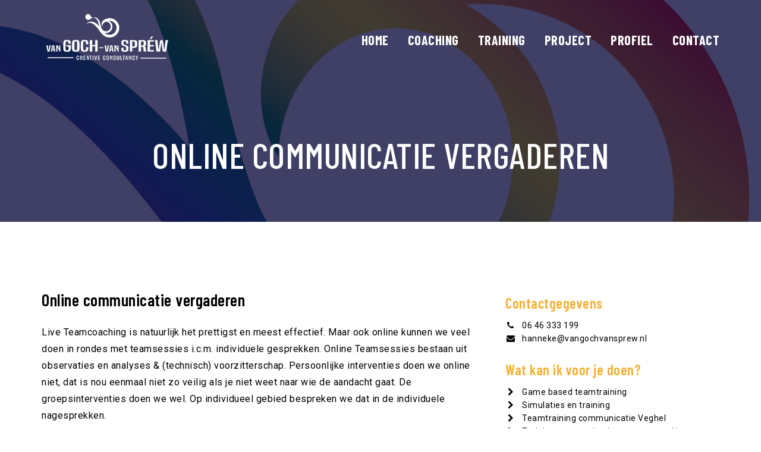

--- FILE ---
content_type: text/html
request_url: https://www.vangochvansprew.nl/consultancy/104-online-communicatie-vergaderen.asp
body_size: 5717
content:
<!DOCTYPE html>
<html>
<head>
	
<meta charset="utf-8">
<meta name="viewport" content="width=device-width, initial-scale=1, maximum-scale=1">
<meta name="description" content="Live Teamcoaching is natuurlijk het prettigst en meest effectief. Maar ook online kunnen we veel doen in rondes met teamsessies i.c.m. individuele gesprekken.">
<meta name="author" content="LaatR.IT 2023, Rob de Laat">
<meta name="keywords" content="online, teamcoaching, prettig, effectief, teamsessies, individuele, gesprekken, technisch, nagesprekken">
	
<title>Online communicatie vergaderen | Van Goch Van Spréw | Creative Consultancy</title>
<link rel="shortcut icon" href="img/favicon/favicon.ico" />
<link rel="apple-touch-icon" href="img/favicon/apple-touch-icon.png" />
<link rel="apple-touch-icon" sizes="72x72" href="img/favicon/apple-touch-icon-72x72.png" />
<link rel="apple-touch-icon" sizes="114x114" href="img/favicon/apple-touch-icon-114x114.png" />
<base href="https://www.vangochvansprew.nl/">
	
<link rel="stylesheet" href="css/bootstrap.css">
<link rel="stylesheet" href="css/animate.css">
<link rel="stylesheet" href="css/animsition.min.css">
<link rel="stylesheet" href="css/magnific-popup.css">
<link rel="stylesheet" href="css/owl.carousel.css">
<link rel="stylesheet" href="css/remodal.css">
<link rel="stylesheet" href="css/remodal-default-theme.css">
<link rel="stylesheet" href="css/font-awesome.min.css">
<link rel="stylesheet" href="css/linear_icons.css">
<link rel="stylesheet" href="css/style.css">
<link rel="stylesheet" href="css/emoji.css">

</head>

<body id="top">

<div class="animsition">

<a href="#top" class="toTop"><i class="fa fa-arrow-up"></i></a>

<div class="crazy-navbar">
	
	<div class="container">

		<div class="crazy-logo">
		<a href="/default.asp" target="_self" title="Homepage"><img src="img/logo/logo-white2.png" alt="Van Goch Van Spréw" data-rjs="3"></a>
		</div>

		<nav class="crazy-nav">
		<ul class="sf-menu white-menu">
		<li class=""><a href="/default.asp" class="animsition-link" target="_self" title="Homepage">Home</a></li>
		<li class=""><a href="/coaching/" class="animsition-link" target="_self" title="Coaching">Coaching</a>
			<ul>
			<li><a href="/coaching/individu/" class="animsition-link">Individu</a></li>											
			<li><a href="/coaching/team/" class="animsition-link">Team</a></li>
			</ul>	
		</li>
		<li class=""><a href="/training/" class="animsition-link" target="_self" title="Training">Training</a></li>
		<li class=""><a href="/project/" class="animsition-link" target="_self" title="Project">Project</a></li>
		<li class=""><a href="/profiel/" class="animsition-link" target="_self" title="Profiel">Profiel</a></li>
		<li class=""><a href="/contact/" class="animsition-link" target="_self" title="Contact">Contact</a></li>
		</ul>
		</nav>

		<a href="#" class="open-menu">
		<i class="burger-icon burger-white">
		<i></i>
		</i>
		</a>

	</div>

	<div class="container">

		<div class="row">

			<div class="mobile-menu-wrap">
			<nav>
			<ul class="list-none">
			<li class=""><a href="/default.asp" class="animsition-link" target="_self" title="Homepage">Home</a></li>
			<li class=""><a href="/coaching/" class="animsition-link" target="_self" title="Coaching">Coaching</a>
				<ul>
				<li><a href="/coaching/individu/" class="animsition-link">Individu</a></li>											
				<li><a href="/coaching/team/" class="animsition-link">Team</a></li>
				</ul>	
			</li>
			<li class=""><a href="/training/" class="animsition-link" target="_self" title="Training">Training</a></li>
			<li class=""><a href="/project/" class="animsition-link" target="_self" title="Project">Project</a></li>
			<li class=""><a href="/profiel/" class="animsition-link" target="_self" title="Profiel">Profiel</a></li>
			<li class=""><a href="/contact/" class="animsition-link" target="_self" title="Contact">Contact</a></li>
			</ul>
			</nav>
			</div>

		</div>

	</div>

</div>
   
	<div class="page-title jarallax" style="background-image: url(img/bg/LogoHeader.jpg);">
		
		<div class="overlay2"></div>
		
		<div class="container">
			
			<div class="text-center">
			<h1>Online communicatie vergaderen</h1>
			</div>
			
		</div>
		
	</div>

<main>

<section class="pt100 pb50">

	<div class="container">

		<div class="">

			<div class="row">
				
				<div class="col-md-8">
				<h3 style="margin-bottom:25px;line-height:32px;">Online communicatie vergaderen</h3>
				<p>Live Teamcoaching is natuurlijk het prettigst en meest effectief. Maar ook online kunnen we veel doen in rondes met teamsessies i.c.m. individuele gesprekken. Online Teamsessies bestaan uit observaties en analyses & (technisch) voorzitterschap. Persoonlijke interventies doen we online niet, dat is nou eenmaal niet zo veilig als je niet weet naar wie de aandacht gaat. De groepsinterventies doen we wel. Op individueel gebied bespreken we dat in de individuele nagesprekken.</p>
										
				</div>
								
				<div class="col-md-4">
				
					<div class="sideright">
											
					<h3 class="right2">Contactgegevens</h3>
<p>
<i class="fa fa-phone fa-fw" style="margin-right:10px;"></i><a href="tel:0031646333199" class="">06 46 333 199</a><br>
<i class="fa fa-envelope fa-fw" style="margin-right:10px;"></i><a href="mailto:hanneke@vangochvansprew.nl" class="">hanneke@vangochvansprew.nl</a><br>
</p>
<h3 class="right2">Wat kan ik voor je doen?</h3>
<p>

<i class="fa fa-chevron-right fa-fw" style="margin-right:10px;"></i><a href="/consultancy/001-game-based-teamtraining.asp" class="" target="_self">Game based teamtraining</a><br>
<i class="fa fa-chevron-right fa-fw" style="margin-right:10px;"></i><a href="/consultancy/002-simulaties-en-training.asp" class="" target="_self">Simulaties en training</a><br>
<i class="fa fa-chevron-right fa-fw" style="margin-right:10px;"></i><a href="/consultancy/003-teamtraining-communicatie-veghel.asp" class="" target="_self">Teamtraining communicatie Veghel</a><br>
<i class="fa fa-chevron-right fa-fw" style="margin-right:10px;"></i><a href="/consultancy/004-training-communicatie-en-samenwerking.asp" class="" target="_self">Training communicatie en samenwerking</a><br>
<i class="fa fa-chevron-right fa-fw" style="margin-right:10px;"></i><a href="/consultancy/005-oordeelvrije-communicatie-training.asp" class="" target="_self">Oordeelvrije communicatie training</a><br>
<i class="fa fa-chevron-right fa-fw" style="margin-right:10px;"></i><a href="/consultancy/006-egoloze-communicatie-training.asp" class="" target="_self">Egoloze communicatie training</a><br>
<i class="fa fa-chevron-right fa-fw" style="margin-right:10px;"></i><a href="/consultancy/007-communicatietraining-veghel.asp" class="" target="_self">Communicatietraining Veghel</a><br>
<i class="fa fa-chevron-right fa-fw" style="margin-right:10px;"></i><a href="/consultancy/008-teamcommunicatie-training-veghel.asp" class="" target="_self">Teamcommunicatie training Veghel</a><br>
<i class="fa fa-chevron-right fa-fw" style="margin-right:10px;"></i><a href="/consultancy/009-democratische-besluitvorming-training.asp" class="" target="_self">Democratische besluitvorming training</a><br>
<i class="fa fa-chevron-right fa-fw" style="margin-right:10px;"></i><a href="/consultancy/010-democratische-communicatie-training.asp" class="" target="_self">Democratische communicatie training</a><br>
<i class="fa fa-chevron-right fa-fw" style="margin-right:10px;"></i><a href="/consultancy/011-democratische-besluitvorming-teamcoaching.asp" class="" target="_self">Democratische besluitvorming teamcoaching</a><br>
<i class="fa fa-chevron-right fa-fw" style="margin-right:10px;"></i><a href="/consultancy/012-democratische-besluitvorming-teamtraining.asp" class="" target="_self">Democratische besluitvorming teamtraining</a><br>
<i class="fa fa-chevron-right fa-fw" style="margin-right:10px;"></i><a href="/consultancy/013-4-dimensionale-ontwikkeling.asp" class="" target="_self">4-dimensionale ontwikkeling</a><br>
<i class="fa fa-chevron-right fa-fw" style="margin-right:10px;"></i><a href="/consultancy/014-visie-passie-discipline-geweten.asp" class="" target="_self">Visie passie discipline geweten</a><br>
<i class="fa fa-chevron-right fa-fw" style="margin-right:10px;"></i><a href="/consultancy/015-hoofd-hart-lijf-ziel.asp" class="" target="_self">Hoofd hart lijf ziel</a><br>
<i class="fa fa-chevron-right fa-fw" style="margin-right:10px;"></i><a href="/consultancy/016-the-paradigm-shift.asp" class="" target="_self">The paradigm shift</a><br>
<i class="fa fa-chevron-right fa-fw" style="margin-right:10px;"></i><a href="/consultancy/017-verandering-perspectief.asp" class="" target="_self">Verandering perspectief</a><br>
<i class="fa fa-chevron-right fa-fw" style="margin-right:10px;"></i><a href="/consultancy/018-van-fixatie-naar-focus.asp" class="" target="_self">Van fixatie naar focus</a><br>
<i class="fa fa-chevron-right fa-fw" style="margin-right:10px;"></i><a href="/consultancy/019-360-graden-zicht.asp" class="" target="_self">360-graden zicht</a><br>
<i class="fa fa-chevron-right fa-fw" style="margin-right:10px;"></i><a href="/consultancy/020-individuele-training-presentatie.asp" class="" target="_self">Individuele training presentatie</a><br>
<i class="fa fa-chevron-right fa-fw" style="margin-right:10px;"></i><a href="/consultancy/021-presentatie-training-veghel.asp" class="" target="_self">Presentatie training Veghel</a><br>
<i class="fa fa-chevron-right fa-fw" style="margin-right:10px;"></i><a href="/consultancy/022-licht-uit-spot-aan.asp" class="" target="_self">Licht uit spot aan</a><br>
<i class="fa fa-chevron-right fa-fw" style="margin-right:10px;"></i><a href="/consultancy/023-training-on-the-job.asp" class="" target="_self">Training on the job</a><br>
<i class="fa fa-chevron-right fa-fw" style="margin-right:10px;"></i><a href="/consultancy/024-creative-coaching-veghel.asp" class="" target="_self">Creative coaching veghel</a><br>
<i class="fa fa-chevron-right fa-fw" style="margin-right:10px;"></i><a href="/consultancy/025-creative-consultancy-veghel.asp" class="" target="_self">Creative consultancy veghel</a><br>
<i class="fa fa-chevron-right fa-fw" style="margin-right:10px;"></i><a href="/consultancy/026-van-goch-van-sprew-coaching.asp" class="" target="_self">Van Goch Van Sprew coaching</a><br>
<i class="fa fa-chevron-right fa-fw" style="margin-right:10px;"></i><a href="/consultancy/027-van-sprew-coaching.asp" class="" target="_self">Van Sprew coaching</a><br>
<i class="fa fa-chevron-right fa-fw" style="margin-right:10px;"></i><a href="/consultancy/028-van-goch-coaching.asp" class="" target="_self">Van Goch coaching</a><br>
<i class="fa fa-chevron-right fa-fw" style="margin-right:10px;"></i><a href="/consultancy/029-van-sprew-training.asp" class="" target="_self">Van Sprew training</a><br>
<i class="fa fa-chevron-right fa-fw" style="margin-right:10px;"></i><a href="/consultancy/030-pak-je-podium-coaching.asp" class="" target="_self">Pak je podium coaching</a><br>
<i class="fa fa-chevron-right fa-fw" style="margin-right:10px;"></i><a href="/consultancy/031-bedrijfscoach-veghel.asp" class="" target="_self">Bedrijfscoach veghel</a><br>
<i class="fa fa-chevron-right fa-fw" style="margin-right:10px;"></i><a href="/consultancy/032-persoonlijke-coaching-ontwikkeling.asp" class="" target="_self">Persoonlijke coaching ontwikkeling</a><br>
<i class="fa fa-chevron-right fa-fw" style="margin-right:10px;"></i><a href="/consultancy/033-professionele-coaching-gedrag.asp" class="" target="_self">Professionele coaching gedrag</a><br>
<i class="fa fa-chevron-right fa-fw" style="margin-right:10px;"></i><a href="/consultancy/034-coaching-lef-ambitie.asp" class="" target="_self">Coaching lef ambitie</a><br>
<i class="fa fa-chevron-right fa-fw" style="margin-right:10px;"></i><a href="/consultancy/035-pak-golf-coaching.asp" class="" target="_self">Pak golf coaching</a><br>
<i class="fa fa-chevron-right fa-fw" style="margin-right:10px;"></i><a href="/consultancy/036-kom-uit-je-silo.asp" class="" target="_self">Kom uit je silo</a><br>
<i class="fa fa-chevron-right fa-fw" style="margin-right:10px;"></i><a href="/consultancy/037-trainingen-silo-veghel.asp" class="" target="_self">Trainingen silo Veghel</a><br>
<i class="fa fa-chevron-right fa-fw" style="margin-right:10px;"></i><a href="/consultancy/038-training-samenwerking-communicatie.asp" class="" target="_self">Training samenwerking communicatie</a><br>
<i class="fa fa-chevron-right fa-fw" style="margin-right:10px;"></i><a href="/consultancy/039-teamtrainingen-ontzorgen.asp" class="" target="_self">Teamtrainingen ontzorgen</a><br>
<i class="fa fa-chevron-right fa-fw" style="margin-right:10px;"></i><a href="/consultancy/040-teamtrainingen-en-teamevents.asp" class="" target="_self">Teamtrainingen en teamevents</a><br>
<i class="fa fa-chevron-right fa-fw" style="margin-right:10px;"></i><a href="/consultancy/041-teamevents-veghel.asp" class="" target="_self">Teamevents Veghel</a><br>
<i class="fa fa-chevron-right fa-fw" style="margin-right:10px;"></i><a href="/consultancy/042-bedrijfstrainingen-noordkadeuitjes.asp" class="" target="_self">Bedrijfstrainingen Noordkadeuitjes</a><br>
<i class="fa fa-chevron-right fa-fw" style="margin-right:10px;"></i><a href="/consultancy/043-silos-veghel-noordkade.asp" class="" target="_self">Silo's Veghel Noordkade</a><br>
<i class="fa fa-chevron-right fa-fw" style="margin-right:10px;"></i><a href="/consultancy/044-teamtraining-op-maat.asp" class="" target="_self">Teamtraining op maat</a><br>
<i class="fa fa-chevron-right fa-fw" style="margin-right:10px;"></i><a href="/consultancy/045-voorwaarden-tot-succes.asp" class="" target="_self">Voorwaarden tot succes</a><br>
<i class="fa fa-chevron-right fa-fw" style="margin-right:10px;"></i><a href="/consultancy/046-teamtrainingen-veghel.asp" class="" target="_self">Teamtrainingen Veghel</a><br>
<i class="fa fa-chevron-right fa-fw" style="margin-right:10px;"></i><a href="/consultancy/047-creative-trainingen-team.asp" class="" target="_self">Creative trainingen team</a><br>
<i class="fa fa-chevron-right fa-fw" style="margin-right:10px;"></i><a href="/consultancy/048-coach-trainer-procesbegeleider.asp" class="" target="_self">Coach trainer procesbegeleider</a><br>
<i class="fa fa-chevron-right fa-fw" style="margin-right:10px;"></i><a href="/consultancy/049-integrale-aanpak-consultancy.asp" class="" target="_self">Integrale aanpak consultancy</a><br>
<i class="fa fa-chevron-right fa-fw" style="margin-right:10px;"></i><a href="/consultancy/050-mind-the-gap-coaching.asp" class="" target="_self">Mind the gap coaching</a><br>
<i class="fa fa-chevron-right fa-fw" style="margin-right:10px;"></i><a href="/consultancy/051-analyse-evaluatie-wens-succes.asp" class="" target="_self">Analyse evaluatie wens succes</a><br>
<i class="fa fa-chevron-right fa-fw" style="margin-right:10px;"></i><a href="/consultancy/052-creative-consultancy-coaching.asp" class="" target="_self">Creative consultancy coaching</a><br>
<i class="fa fa-chevron-right fa-fw" style="margin-right:10px;"></i><a href="/consultancy/053-coaching-veghel-team.asp" class="" target="_self">Coaching Veghel team</a><br>
<i class="fa fa-chevron-right fa-fw" style="margin-right:10px;"></i><a href="/consultancy/054-coaching-veghel-individu.asp" class="" target="_self">Coaching Veghel individu</a><br>
<i class="fa fa-chevron-right fa-fw" style="margin-right:10px;"></i><a href="/consultancy/055-coaching-executive-veghel.asp" class="" target="_self">Coaching executive Veghel</a><br>
<i class="fa fa-chevron-right fa-fw" style="margin-right:10px;"></i><a href="/consultancy/056-burnout-preventive-coach.asp" class="" target="_self">Burnout preventive coach</a><br>
<i class="fa fa-chevron-right fa-fw" style="margin-right:10px;"></i><a href="/consultancy/057-reintegratie-coach-burnout.asp" class="" target="_self">Reintegratie coach burnout</a><br>
<i class="fa fa-chevron-right fa-fw" style="margin-right:10px;"></i><a href="/consultancy/058-prestatie-coach-veghel.asp" class="" target="_self">Prestatie coach Veghel</a><br>
<i class="fa fa-chevron-right fa-fw" style="margin-right:10px;"></i><a href="/consultancy/059-presentative-coach-veghel.asp" class="" target="_self">Presentative coach Veghel</a><br>
<i class="fa fa-chevron-right fa-fw" style="margin-right:10px;"></i><a href="/consultancy/060-coaching-executive-prestatie.asp" class="" target="_self">Coaching executive prestatie</a><br>
<i class="fa fa-chevron-right fa-fw" style="margin-right:10px;"></i><a href="/consultancy/061-ambitieverwarring-coaching.asp" class="" target="_self">Ambitieverwarring coaching</a><br>
<i class="fa fa-chevron-right fa-fw" style="margin-right:10px;"></i><a href="/consultancy/062-persoonlijke-professionele-coaching.asp" class="" target="_self">Persoonlijke professionele coaching</a><br>
<i class="fa fa-chevron-right fa-fw" style="margin-right:10px;"></i><a href="/consultancy/063-luisteren-ordenen-ontzorgen.asp" class="" target="_self">Luisteren ordenen ontzorgen</a><br>
<i class="fa fa-chevron-right fa-fw" style="margin-right:10px;"></i><a href="/consultancy/064-business-coaching-veghel.asp" class="" target="_self">Business coaching Veghel</a><br>
<i class="fa fa-chevron-right fa-fw" style="margin-right:10px;"></i><a href="/consultancy/065-persoonlijke-coaching-veghel.asp" class="" target="_self">Persoonlijke coaching Veghel</a><br>
<i class="fa fa-chevron-right fa-fw" style="margin-right:10px;"></i><a href="/consultancy/066-project-coaching-veghel.asp" class="" target="_self">Project coaching Veghel</a><br>
<i class="fa fa-chevron-right fa-fw" style="margin-right:10px;"></i><a href="/consultancy/067-procesbegeleiding-veghel-coach.asp" class="" target="_self">Procesbegeleiding Veghel coach</a><br>
<i class="fa fa-chevron-right fa-fw" style="margin-right:10px;"></i><a href="/consultancy/068-provocatieve-principes-coaching.asp" class="" target="_self">Provocatieve principes coaching</a><br>
<i class="fa fa-chevron-right fa-fw" style="margin-right:10px;"></i><a href="/consultancy/069-creative-coaching-dimensies.asp" class="" target="_self">Creative coaching dimensies</a><br>
<i class="fa fa-chevron-right fa-fw" style="margin-right:10px;"></i><a href="/consultancy/070-dieptestructuur-onderstroom-coaching.asp" class="" target="_self">Dieptestructuur onderstroo coaching</a><br>
<i class="fa fa-chevron-right fa-fw" style="margin-right:10px;"></i><a href="/consultancy/071-waardering-herkenning-acceptatie.asp" class="" target="_self">Waardering herkenning acceptatie</a><br>
<i class="fa fa-chevron-right fa-fw" style="margin-right:10px;"></i><a href="/consultancy/072-actie-energie-coaching.asp" class="" target="_self">Actie energie coaching</a><br>
<i class="fa fa-chevron-right fa-fw" style="margin-right:10px;"></i><a href="/consultancy/073-coaching-wandelen-veghel.asp" class="" target="_self">Coaching wandelen Veghel</a><br>
<i class="fa fa-chevron-right fa-fw" style="margin-right:10px;"></i><a href="/consultancy/074-coaching-online-gesprek.asp" class="" target="_self">Coaching online gesprek</a><br>
<i class="fa fa-chevron-right fa-fw" style="margin-right:10px;"></i><a href="/consultancy/075-on-the-job-coaching.asp" class="" target="_self">On the job coaching</a><br>
<i class="fa fa-chevron-right fa-fw" style="margin-right:10px;"></i><a href="/consultancy/076-hands-on-coaching.asp" class="" target="_self">Hands on coaching</a><br>
<i class="fa fa-chevron-right fa-fw" style="margin-right:10px;"></i><a href="/consultancy/077-coaching-achter-de-schermen.asp" class="" target="_self">Coaching achter de schermen</a><br>
<i class="fa fa-chevron-right fa-fw" style="margin-right:10px;"></i><a href="/consultancy/078-bubbel-humor-warmte-uitdaging.asp" class="" target="_self">Bubbel humor warmte uitdaging</a><br>
<i class="fa fa-chevron-right fa-fw" style="margin-right:10px;"></i><a href="/consultancy/079-warmte-humor-uitdaging-coaching.asp" class="" target="_self">Warmte humor uitdaging coaching</a><br>
<i class="fa fa-chevron-right fa-fw" style="margin-right:10px;"></i><a href="/consultancy/080-acceptatie-waardering-coaching.asp" class="" target="_self">Acceptatie waardering coaching</a><br>
<i class="fa fa-chevron-right fa-fw" style="margin-right:10px;"></i><a href="/consultancy/081-reflectie-realisme-coaching.asp" class="" target="_self">Reflectie realisme coaching</a><br>
<i class="fa fa-chevron-right fa-fw" style="margin-right:10px;"></i><a href="/consultancy/082-geluid-licht-actie-coaching.asp" class="" target="_self">Geluid licht actie coaching</a><br>
<i class="fa fa-chevron-right fa-fw" style="margin-right:10px;"></i><a href="/consultancy/083-urgentie-motivatie-coaching.asp" class="" target="_self">Urgentie motivatie coaching</a><br>
<i class="fa fa-chevron-right fa-fw" style="margin-right:10px;"></i><a href="/consultancy/084-inspiratie-motivatie-actie-coaching.asp" class="" target="_self">Inspiratie motivatie actie coaching</a><br>
<i class="fa fa-chevron-right fa-fw" style="margin-right:10px;"></i><a href="/consultancy/085-coaching-vocalisten-netwerk.asp" class="" target="_self">Coaching vocalisten netwerk</a><br>
<i class="fa fa-chevron-right fa-fw" style="margin-right:10px;"></i><a href="/consultancy/086-voxstrot-stem-coaching.asp" class="" target="_self">VoxStrot stem coaching</a><br>
<i class="fa fa-chevron-right fa-fw" style="margin-right:10px;"></i><a href="/consultancy/087-mental-coach-zangers.asp" class="" target="_self">Mental coach zangers</a><br>
<i class="fa fa-chevron-right fa-fw" style="margin-right:10px;"></i><a href="/consultancy/088-coaching-vocalisten-sprekers.asp" class="" target="_self">Coaching vocalisten sprekers</a><br>
<i class="fa fa-chevron-right fa-fw" style="margin-right:10px;"></i><a href="/consultancy/089-mental-coach-vocalisten.asp" class="" target="_self">Mental coach vocalisten</a><br>
<i class="fa fa-chevron-right fa-fw" style="margin-right:10px;"></i><a href="/consultancy/090-samenwerking-vocal-team.asp" class="" target="_self">Samenwerking vocal team</a><br>
<i class="fa fa-chevron-right fa-fw" style="margin-right:10px;"></i><a href="/consultancy/091-stem-en-strot-coaching.asp" class="" target="_self">Stem en strot coaching</a><br>
<i class="fa fa-chevron-right fa-fw" style="margin-right:10px;"></i><a href="/consultancy/092-teamcoaching-cultuur-structuur.asp" class="" target="_self">Teamcoaching cultuur structuur</a><br>
<i class="fa fa-chevron-right fa-fw" style="margin-right:10px;"></i><a href="/consultancy/093-gedrag-samenwerking-teamcoaching.asp" class="" target="_self">Gedrag samenwerking teamcoaching</a><br>
<i class="fa fa-chevron-right fa-fw" style="margin-right:10px;"></i><a href="/consultancy/094-teamcoaching-op-locatie.asp" class="" target="_self">Teamcoaching op locatie</a><br>
<i class="fa fa-chevron-right fa-fw" style="margin-right:10px;"></i><a href="/consultancy/095-in-company-teamcoaching.asp" class="" target="_self">In-company teamcoaching</a><br>
<i class="fa fa-chevron-right fa-fw" style="margin-right:10px;"></i><a href="/consultancy/096-teamtrajecten-teamcoaching-samenwerking.asp" class="" target="_self">Teamtrajecten teamcoaching samenwerking</a><br>
<i class="fa fa-chevron-right fa-fw" style="margin-right:10px;"></i><a href="/consultancy/097-samenwerking-rendement-topniveau.asp" class="" target="_self">Samenwerking rendement topniveau</a><br>
<i class="fa fa-chevron-right fa-fw" style="margin-right:10px;"></i><a href="/consultancy/098-daadkracht-actie-teamcoaching.asp" class="" target="_self">Daadkracht actie teamcoaching</a><br>
<i class="fa fa-chevron-right fa-fw" style="margin-right:10px;"></i><a href="/consultancy/099-teamcoaching-conflict-weerstand.asp" class="" target="_self">Teamcoaching conflict weerstand</a><br>
<i class="fa fa-chevron-right fa-fw" style="margin-right:10px;"></i><a href="/consultancy/100-teamcoaching-energie-communicatie.asp" class="" target="_self">Teamcoaching energie communicatie</a><br>
<i class="fa fa-chevron-right fa-fw" style="margin-right:10px;"></i><a href="/consultancy/101-online-teamcoaching-teams.asp" class="" target="_self">Online teamcoaching teams</a><br>
<i class="fa fa-chevron-right fa-fw" style="margin-right:10px;"></i><a href="/consultancy/102-online-observaties-teamcoaching.asp" class="" target="_self">Online observaties teamcoaching</a><br>
<i class="fa fa-chevron-right fa-fw" style="margin-right:10px;"></i><a href="/consultancy/103-teams-online-interventies.asp" class="" target="_self">Teams online interventies</a><br>
<i class="fa fa-chevron-right fa-fw" style="margin-right:10px;"></i><a href="/consultancy/104-online-communicatie-vergaderen.asp" class="" target="_self">Online communicatie vergaderen</a><br>
<i class="fa fa-chevron-right fa-fw" style="margin-right:10px;"></i><a href="/consultancy/105-effectief-vergaderen-online-coaching.asp" class="" target="_self">Effectief vergaderen online coaching</a><br>
<i class="fa fa-chevron-right fa-fw" style="margin-right:10px;"></i><a href="/consultancy/106-individuele-training.asp" class="" target="_self">Individuele training</a><br>
<i class="fa fa-chevron-right fa-fw" style="margin-right:10px;"></i><a href="/consultancy/107-teamtraining.asp" class="" target="_self">Teamtraining</a><br>

</p>

												
					</div>
						
				</div>
					
			</div>
		
		</div>
		
	</div>

</section>
	
</main>

	<div class="footertopline"></div>

	<footer class="footerlight pt60">

		<div class="overlay6"></div>

		<div class="container">

			<section class="pb30">

				<div class="container">

					<div class="row">

						<div class="col-md-4 mb40 hidden-md hidden-lg">
						<img src="img/logo/logo.png" alt="Van Goch Van Spréw">
						</div>

						<div class="col-md-4">

							<div class="footer-left hidden-xs hidden-sm">
							<h6>Hanneke</h6>
							<p>
							<i class="fa fa-phone fa-fw" style="margin-right:10px;"></i><a href="tel:0031646333199" class="footerlink1 footerlight">06 46 333 199</a><br>
							<i class="fa fa-envelope fa-fw" style="margin-right:10px;"></i><a href="mailto:hanneke@vangochvansprew.nl" class="footerlink1 footerlight">hanneke@vangochvansprew.nl</a><br>
							<i class="fa fa-linkedin fa-fw" style="margin-right:10px;"></i><a href="https://www.linkedin.com/in/hanneke-van-goch-van-spr%C3%A9w-6a1282149/" class="footerlink1 footerlight" target="_blank">LinkedIn-profiel Hanneke</a><br>
							</p>
							</div>

						</div>
						
						<div class="col-md-4 hidden-md hidden-lg pt20">

							<div class="footer">
							<h6>Hanneke</h6>
							<p>
							<i class="fa fa-phone fa-fw" style="margin-right:10px;"></i><a href="tel:0031646333199" class="footerlink1 footerlight">06 46 333 199</a><br>
							<i class="fa fa-envelope fa-fw" style="margin-right:10px;"></i><a href="mailto:hanneke@vangochvansprew.nl" class="footerlink1 footerlight">hanneke@vangochvansprew.nl</a><br>
							<i class="fa fa-linkedin fa-fw" style="margin-right:10px;"></i><a href="https://www.linkedin.com/in/hanneke-van-goch-van-spr%C3%A9w-6a1282149/" class="footerlink1 footerlight" target="_blank">LinkedIn-profiel Hanneke</a><br>
							</p>
							</div>

						</div>

						<div class="col-md-4 hidden-xs hidden-sm">
						<img src="img/logo/logo.png" alt="Van Goch Van Spréw">
						</div>

						<div class="col-md-4 hidden-xs hidden-sm">
							
							<div class="footer-right">
							<h6>Paul-Jan</h6>
							<p>
							<i class="fa fa-phone fa-fw" style="margin-right:10px;"></i><a href="tel:0031611004725" class="footerlink1 footerlight">06 11 00 47 25</a><br>
							<i class="fa fa-envelope fa-fw" style="margin-right:10px;"></i><a href="mailto:pauljan@vangochvansprew.nl" class="footerlink1 footerlight">pauljan@vangochvansprew.nl</a><br>
							<i class="fa fa-linkedin fa-fw" style="margin-right:10px;"></i><a href="https://www.linkedin.com/in/paul-jan-van-goch-86bb8320/" class="footerlink1 footerlight" target="_blank">LinkedIn-profiel Paul-Jan</a><br>
							</p>
							</div>

						</div>

						<div class="col-md-4 hidden-md hidden-lg pt20">

							<div class="footer">
							<h6>Paul-Jan</h6>
							<p>
							<i class="fa fa-phone fa-fw" style="margin-right:10px;"></i><a href="tel:0031611004725" class="footerlink1 footerlight">06 11 00 47 25</a><br>
							<i class="fa fa-envelope fa-fw" style="margin-right:10px;"></i><a href="mailto:pauljan@vangochvansprew.nl" class="footerlink1 footerlight">pauljan@vangochvansprew.nl</a><br>
							<i class="fa fa-linkedin fa-fw" style="margin-right:10px;"></i><a href="https://www.linkedin.com/in/paul-jan-van-goch-86bb8320/" class="footerlink1 footerlight" target="_blank">LinkedIn-profiel Paul-Jan</a><br>
							</p>
							</div>
							
						</div>

					</div>

				</div>

			</section>

			<div class="footer-inner clearfix">

				<div class="border-top"></div>

				<div class="footer-copy footerlight">
				<p style="margin:0px;">&copy; 2023 <a href="/contact/" class="footerlink2" target="_self" title="Contact">Van Goch - Van Spréw</a> <span class="footerdevider2">|</span> <a href="/consultancy/" class="footerlink2" target="_self" title="Consultancy">Consultancy</a> <span class="footerdevider2">|</span> <a href="/disclaimer/" class="footerlink2" target="_self" title="Disclaimer">Disclaimer</a> <span class="footerdevider2">|</span> <a href="/privacy/" class="footerlink2" target="_self" title="Privacy">Privacy</a> <span class="footerdevider2">|</span> <a href="/algemene-voorwaarden/" class="footerlink2" target="_self" title="Algemene voorwaarden">Voorwaarden</a> <span class="footerdevider2">|</span> <a href="sitemap.xml" class="footerlink2" target="_self" title="Sitemap">Sitemap</a> <span class="footerdevider2">|</span> Website door <a href="https://www.laatr.it" class="footerlink2" target="_blank" title="LaatR.IT">LaatR.IT</a></p>
				</div>

			</div>

		</div>

	</footer>

</div>

<script src="vendors/jquery-1.12.0.min.js"></script>
<script src="scripts/libs.js"></script>
<script src="vendors/vlthemes-ptf.js"></script>
<script src="scripts/crazy.js"></script>
<script src="scripts/retina.min.js"></script>

<!-- Google tag (gtag.js) -->
<script async src="https://www.googletagmanager.com/gtag/js?id=G-XZQG6F7ZHV"></script>
<script>
  window.dataLayer = window.dataLayer || [];
  function gtag(){dataLayer.push(arguments);}
  gtag('js', new Date());

  gtag('config', 'G-XZQG6F7ZHV');
</script>
	
</body>
</html>


--- FILE ---
content_type: text/css
request_url: https://www.vangochvansprew.nl/css/animsition.min.css
body_size: 3317
content:
	/*! * animsition v4.0.1 * A simple and easy jQuery plugin for CSS animated page transitions. * http://blivesta.github.io/animsition * License : MIT * Author : blivesta (http://blivesta.com/) */.animsition,.animsition-overlay
{
	position:relative;
	opacity:0;
	-webkit-animation-fill-mode:both;
	animation-fill-mode:both
}
.animsition-overlay-slide
{
	position:fixed;
	z-index:1;
	width:100%;
	height:100%;
	background-color:#ddd
}


	@-webkit-keyframes animsition-loading
{
	0%
{
	-webkit-transform:rotate(0deg);
	transform:rotate(0deg)
}
	to
{
	-webkit-transform:rotate(1turn);
	transform:rotate(1turn)
}

}
	@keyframes animsition-loading
{
	0%
{
	-webkit-transform:rotate(0deg);
	transform:rotate(0deg)
}
	to
{
	-webkit-transform:rotate(1turn);
	transform:rotate(1turn)
}

}
	@-webkit-keyframes fade-in
{
	0%
{
	opacity:0
}
	to
{
	opacity:1
}

}
	@keyframes fade-in
{
	0%
{
	opacity:0
}
	to
{
	opacity:1
}

}
.fade-in
{
	-webkit-animation-name:fade-in;
	animation-name:fade-in
}
	@-webkit-keyframes fade-out
{
	0%
{
	opacity:1
}
	to
{
	opacity:0
}

}
	@keyframes fade-out
{
	0%
{
	opacity:1
}
	to
{
	opacity:0
}

}
.fade-out
{
	-webkit-animation-name:fade-out;
	animation-name:fade-out
}
	@-webkit-keyframes fade-in-up
{
	0%
{
	-webkit-transform:translateY(500px);
	transform:translateY(500px);
	opacity:0
}
	to
{
	-webkit-transform:translateY(0);
	transform:translateY(0);
	opacity:1
}

}
	@keyframes fade-in-up
{
	0%
{
	-webkit-transform:translateY(500px);
	transform:translateY(500px);
	opacity:0
}
	to
{
	-webkit-transform:translateY(0);
	transform:translateY(0);
	opacity:1
}

}
.fade-in-up
{
	-webkit-animation-name:fade-in-up;
	animation-name:fade-in-up
}
	@-webkit-keyframes fade-out-up
{
	0%
{
	-webkit-transform:translateY(0);
	transform:translateY(0);
	opacity:1
}
	to
{
	-webkit-transform:translateY(-500px);
	transform:translateY(-500px);
	opacity:0
}

}
	@keyframes fade-out-up
{
	0%
{
	-webkit-transform:translateY(0);
	transform:translateY(0);
	opacity:1
}
	to
{
	-webkit-transform:translateY(-500px);
	transform:translateY(-500px);
	opacity:0
}

}
.fade-out-up
{
	-webkit-animation-name:fade-out-up;
	animation-name:fade-out-up
}
	@-webkit-keyframes fade-in-up-sm
{
	0%
{
	-webkit-transform:translateY(100px);
	transform:translateY(100px);
	opacity:0
}
	to
{
	-webkit-transform:translateY(0);
	transform:translateY(0);
	opacity:1
}

}
	@keyframes fade-in-up-sm
{
	0%
{
	-webkit-transform:translateY(100px);
	transform:translateY(100px);
	opacity:0
}
	to
{
	-webkit-transform:translateY(0);
	transform:translateY(0);
	opacity:1
}

}
.fade-in-up-sm
{
	-webkit-animation-name:fade-in-up-sm;
	animation-name:fade-in-up-sm
}
	@-webkit-keyframes fade-out-up-sm
{
	0%
{
	-webkit-transform:translateY(0);
	transform:translateY(0);
	opacity:1
}
	to
{
	-webkit-transform:translateY(-100px);
	transform:translateY(-100px);
	opacity:0
}

}
	@keyframes fade-out-up-sm
{
	0%
{
	-webkit-transform:translateY(0);
	transform:translateY(0);
	opacity:1
}
	to
{
	-webkit-transform:translateY(-100px);
	transform:translateY(-100px);
	opacity:0
}

}
.fade-out-up-sm
{
	-webkit-animation-name:fade-out-up-sm;
	animation-name:fade-out-up-sm
}
	@-webkit-keyframes fade-in-up-lg
{
	0%
{
	-webkit-transform:translateY(1000px);
	transform:translateY(1000px);
	opacity:0
}
	to
{
	-webkit-transform:translateY(0);
	transform:translateY(0);
	opacity:1
}

}
	@keyframes fade-in-up-lg
{
	0%
{
	-webkit-transform:translateY(1000px);
	transform:translateY(1000px);
	opacity:0
}
	to
{
	-webkit-transform:translateY(0);
	transform:translateY(0);
	opacity:1
}

}
.fade-in-up-lg
{
	-webkit-animation-name:fade-in-up-lg;
	animation-name:fade-in-up-lg
}
	@-webkit-keyframes fade-out-up-lg
{
	0%
{
	-webkit-transform:translateY(0);
	transform:translateY(0);
	opacity:1
}
	to
{
	-webkit-transform:translateY(-1000px);
	transform:translateY(-1000px);
	opacity:0
}

}
	@keyframes fade-out-up-lg
{
	0%
{
	-webkit-transform:translateY(0);
	transform:translateY(0);
	opacity:1
}
	to
{
	-webkit-transform:translateY(-1000px);
	transform:translateY(-1000px);
	opacity:0
}

}
.fade-out-up-lg
{
	-webkit-animation-name:fade-out-up-lg;
	animation-name:fade-out-up-lg
}
	@-webkit-keyframes fade-in-down
{
	0%
{
	-webkit-transform:translateY(-500px);
	transform:translateY(-500px);
	opacity:0
}
	to
{
	-webkit-transform:translateY(0);
	transform:translateY(0);
	opacity:1
}

}
	@keyframes fade-in-down
{
	0%
{
	-webkit-transform:translateY(-500px);
	transform:translateY(-500px);
	opacity:0
}
	to
{
	-webkit-transform:translateY(0);
	transform:translateY(0);
	opacity:1
}

}
.fade-in-down
{
	-webkit-animation-name:fade-in-down;
	animation-name:fade-in-down
}
	@-webkit-keyframes fade-out-down
{
	0%
{
	-webkit-transform:translateY(0);
	transform:translateY(0);
	opacity:1
}
	to
{
	-webkit-transform:translateY(500px);
	transform:translateY(500px);
	opacity:0
}

}
	@keyframes fade-out-down
{
	0%
{
	-webkit-transform:translateY(0);
	transform:translateY(0);
	opacity:1
}
	to
{
	-webkit-transform:translateY(500px);
	transform:translateY(500px);
	opacity:0
}

}
.fade-out-down
{
	-webkit-animation-name:fade-out-down;
	animation-name:fade-out-down
}
	@-webkit-keyframes fade-in-down-sm
{
	0%
{
	-webkit-transform:translateY(-100px);
	transform:translateY(-100px);
	opacity:0
}
	to
{
	-webkit-transform:translateY(0);
	transform:translateY(0);
	opacity:1
}

}
	@keyframes fade-in-down-sm
{
	0%
{
	-webkit-transform:translateY(-100px);
	transform:translateY(-100px);
	opacity:0
}
	to
{
	-webkit-transform:translateY(0);
	transform:translateY(0);
	opacity:1
}

}
.fade-in-down-sm
{
	-webkit-animation-name:fade-in-down-sm;
	animation-name:fade-in-down-sm
}
	@-webkit-keyframes fade-out-down-sm
{
	0%
{
	-webkit-transform:translateY(0);
	transform:translateY(0);
	opacity:1
}
	to
{
	-webkit-transform:translateY(100px);
	transform:translateY(100px);
	opacity:0
}

}
	@keyframes fade-out-down-sm
{
	0%
{
	-webkit-transform:translateY(0);
	transform:translateY(0);
	opacity:1
}
	to
{
	-webkit-transform:translateY(100px);
	transform:translateY(100px);
	opacity:0
}

}
.fade-out-down-sm
{
	-webkit-animation-name:fade-out-down-sm;
	animation-name:fade-out-down-sm
}
.fade-in-down-lg
{
	-webkit-animation-name:fade-in-down;
	animation-name:fade-in-down
}
	@-webkit-keyframes fade-out-down-lg
{
	0%
{
	-webkit-transform:translateY(0);
	transform:translateY(0);
	opacity:1
}
	to
{
	-webkit-transform:translateY(1000px);
	transform:translateY(1000px);
	opacity:0
}

}
	@keyframes fade-out-down-lg
{
	0%
{
	-webkit-transform:translateY(0);
	transform:translateY(0);
	opacity:1
}
	to
{
	-webkit-transform:translateY(1000px);
	transform:translateY(1000px);
	opacity:0
}

}
.fade-out-down-lg
{
	-webkit-animation-name:fade-out-down-lg;
	animation-name:fade-out-down-lg
}
	@-webkit-keyframes fade-in-left
{
	0%
{
	-webkit-transform:translateX(-500px);
	transform:translateX(-500px);
	opacity:0
}
	to
{
	-webkit-transform:translateX(0);
	transform:translateX(0);
	opacity:1
}

}
	@keyframes fade-in-left
{
	0%
{
	-webkit-transform:translateX(-500px);
	transform:translateX(-500px);
	opacity:0
}
	to
{
	-webkit-transform:translateX(0);
	transform:translateX(0);
	opacity:1
}

}
.fade-in-left
{
	-webkit-animation-name:fade-in-left;
	animation-name:fade-in-left
}
	@-webkit-keyframes fade-out-left
{
	0%
{
	-webkit-transform:translateX(0);
	transform:translateX(0);
	opacity:1
}
	to
{
	-webkit-transform:translateX(-500px);
	transform:translateX(-500px);
	opacity:0
}

}
	@keyframes fade-out-left
{
	0%
{
	-webkit-transform:translateX(0);
	transform:translateX(0);
	opacity:1
}
	to
{
	-webkit-transform:translateX(-500px);
	transform:translateX(-500px);
	opacity:0
}

}
.fade-out-left
{
	-webkit-animation-name:fade-out-left;
	animation-name:fade-out-left
}
	@-webkit-keyframes fade-in-left-sm
{
	0%
{
	-webkit-transform:translateX(-100px);
	transform:translateX(-100px);
	opacity:0
}
	to
{
	-webkit-transform:translateX(0);
	transform:translateX(0);
	opacity:1
}

}
	@keyframes fade-in-left-sm
{
	0%
{
	-webkit-transform:translateX(-100px);
	transform:translateX(-100px);
	opacity:0
}
	to
{
	-webkit-transform:translateX(0);
	transform:translateX(0);
	opacity:1
}

}
.fade-in-left-sm
{
	-webkit-animation-name:fade-in-left-sm;
	animation-name:fade-in-left-sm
}
	@-webkit-keyframes fade-out-left-sm
{
	0%
{
	-webkit-transform:translateX(0);
	transform:translateX(0);
	opacity:1
}
	to
{
	-webkit-transform:translateX(-100px);
	transform:translateX(-100px);
	opacity:0
}

}
	@keyframes fade-out-left-sm
{
	0%
{
	-webkit-transform:translateX(0);
	transform:translateX(0);
	opacity:1
}
	to
{
	-webkit-transform:translateX(-100px);
	transform:translateX(-100px);
	opacity:0
}

}
.fade-out-left-sm
{
	-webkit-animation-name:fade-out-left-sm;
	animation-name:fade-out-left-sm
}
	@-webkit-keyframes fade-in-left-lg
{
	0%
{
	-webkit-transform:translateX(-1500px);
	transform:translateX(-1500px);
	opacity:0
}
	to
{
	-webkit-transform:translateX(0);
	transform:translateX(0);
	opacity:1
}

}
	@keyframes fade-in-left-lg
{
	0%
{
	-webkit-transform:translateX(-1500px);
	transform:translateX(-1500px);
	opacity:0
}
	to
{
	-webkit-transform:translateX(0);
	transform:translateX(0);
	opacity:1
}

}
.fade-in-left-lg
{
	-webkit-animation-name:fade-in-left-lg;
	animation-name:fade-in-left-lg
}
	@-webkit-keyframes fade-out-left-lg
{
	0%
{
	-webkit-transform:translateX(0);
	transform:translateX(0);
	opacity:1
}
	to
{
	-webkit-transform:translateX(-1500px);
	transform:translateX(-1500px);
	opacity:0
}

}
	@keyframes fade-out-left-lg
{
	0%
{
	-webkit-transform:translateX(0);
	transform:translateX(0);
	opacity:1
}
	to
{
	-webkit-transform:translateX(-1500px);
	transform:translateX(-1500px);
	opacity:0
}

}
.fade-out-left-lg
{
	-webkit-animation-name:fade-out-left-lg;
	animation-name:fade-out-left-lg
}
	@-webkit-keyframes fade-in-right
{
	0%
{
	-webkit-transform:translateX(500px);
	transform:translateX(500px);
	opacity:0
}
	to
{
	-webkit-transform:translateX(0);
	transform:translateX(0);
	opacity:1
}

}
	@keyframes fade-in-right
{
	0%
{
	-webkit-transform:translateX(500px);
	transform:translateX(500px);
	opacity:0
}
	to
{
	-webkit-transform:translateX(0);
	transform:translateX(0);
	opacity:1
}

}
.fade-in-right
{
	-webkit-animation-name:fade-in-right;
	animation-name:fade-in-right
}
	@-webkit-keyframes fade-out-right
{
	0%
{
	-webkit-transform:translateX(0);
	transform:translateX(0);
	opacity:1
}
	to
{
	-webkit-transform:translateX(500px);
	transform:translateX(500px);
	opacity:0
}

}
	@keyframes fade-out-right
{
	0%
{
	-webkit-transform:translateX(0);
	transform:translateX(0);
	opacity:1
}
	to
{
	-webkit-transform:translateX(500px);
	transform:translateX(500px);
	opacity:0
}

}
.fade-out-right
{
	-webkit-animation-name:fade-out-right;
	animation-name:fade-out-right
}
	@-webkit-keyframes fade-in-right-sm
{
	0%
{
	-webkit-transform:translateX(100px);
	transform:translateX(100px);
	opacity:0
}
	to
{
	-webkit-transform:translateX(0);
	transform:translateX(0);
	opacity:1
}

}
	@keyframes fade-in-right-sm
{
	0%
{
	-webkit-transform:translateX(100px);
	transform:translateX(100px);
	opacity:0
}
	to
{
	-webkit-transform:translateX(0);
	transform:translateX(0);
	opacity:1
}

}
.fade-in-right-sm
{
	-webkit-animation-name:fade-in-right-sm;
	animation-name:fade-in-right-sm
}
	@-webkit-keyframes fade-out-right-sm
{
	0%
{
	-webkit-transform:translateX(0);
	transform:translateX(0);
	opacity:1
}
	to
{
	-webkit-transform:translateX(100px);
	transform:translateX(100px);
	opacity:0
}

}
	@keyframes fade-out-right-sm
{
	0%
{
	-webkit-transform:translateX(0);
	transform:translateX(0);
	opacity:1
}
	to
{
	-webkit-transform:translateX(100px);
	transform:translateX(100px);
	opacity:0
}

}
.fade-out-right-sm
{
	-webkit-animation-name:fade-out-right-sm;
	animation-name:fade-out-right-sm
}
	@-webkit-keyframes fade-in-right-lg
{
	0%
{
	-webkit-transform:translateX(1500px);
	transform:translateX(1500px);
	opacity:0
}
	to
{
	-webkit-transform:translateX(0);
	transform:translateX(0);
	opacity:1
}

}
	@keyframes fade-in-right-lg
{
	0%
{
	-webkit-transform:translateX(1500px);
	transform:translateX(1500px);
	opacity:0
}
	to
{
	-webkit-transform:translateX(0);
	transform:translateX(0);
	opacity:1
}

}
.fade-in-right-lg
{
	-webkit-animation-name:fade-in-right-lg;
	animation-name:fade-in-right-lg
}
	@-webkit-keyframes fade-out-right-lg
{
	0%
{
	-webkit-transform:translateX(0);
	transform:translateX(0);
	opacity:1
}
	to
{
	-webkit-transform:translateX(1500px);
	transform:translateX(1500px);
	opacity:0
}

}
	@keyframes fade-out-right-lg
{
	0%
{
	-webkit-transform:translateX(0);
	transform:translateX(0);
	opacity:1
}
	to
{
	-webkit-transform:translateX(1500px);
	transform:translateX(1500px);
	opacity:0
}

}
.fade-out-right-lg
{
	-webkit-animation-name:fade-out-right-lg;
	animation-name:fade-out-right-lg
}
	@-webkit-keyframes rotate-in
{
	0%
{
	-webkit-transform:rotate(-90deg);
	transform:rotate(-90deg);
	transform-origin:center center;
	opacity:0
}
	0%,to
{
	-webkit-transform-origin:center center
}
	to
{
	-webkit-transform:rotate(0);
	transform:rotate(0);
	transform-origin:center center;
	opacity:1
}

}
	@keyframes rotate-in
{
	0%
{
	-webkit-transform:rotate(-90deg);
	transform:rotate(-90deg);
	transform-origin:center center;
	opacity:0
}
	0%,to
{
	-webkit-transform-origin:center center
}
	to
{
	-webkit-transform:rotate(0);
	transform:rotate(0);
	transform-origin:center center;
	opacity:1
}

}
.rotate-in
{
	-webkit-animation-name:rotate-in;
	animation-name:rotate-in
}
	@-webkit-keyframes rotate-out
{
	0%
{
	-webkit-transform:rotate(0);
	transform:rotate(0);
	transform-origin:center center;
	opacity:1
}
	0%,to
{
	-webkit-transform-origin:center center
}
	to
{
	-webkit-transform:rotate(90deg);
	transform:rotate(90deg);
	transform-origin:center center;
	opacity:0
}

}
	@keyframes rotate-out
{
	0%
{
	-webkit-transform:rotate(0);
	transform:rotate(0);
	transform-origin:center center;
	opacity:1
}
	0%,to
{
	-webkit-transform-origin:center center
}
	to
{
	-webkit-transform:rotate(90deg);
	transform:rotate(90deg);
	transform-origin:center center;
	opacity:0
}

}
.rotate-out
{
	-webkit-animation-name:rotate-out;
	animation-name:rotate-out
}
	@-webkit-keyframes rotate-in-sm
{
	0%
{
	-webkit-transform:rotate(-45deg);
	transform:rotate(-45deg);
	transform-origin:center center;
	opacity:0
}
	0%,to
{
	-webkit-transform-origin:center center
}
	to
{
	-webkit-transform:rotate(0);
	transform:rotate(0);
	transform-origin:center center;
	opacity:1
}

}
	@keyframes rotate-in-sm
{
	0%
{
	-webkit-transform:rotate(-45deg);
	transform:rotate(-45deg);
	transform-origin:center center;
	opacity:0
}
	0%,to
{
	-webkit-transform-origin:center center
}
	to
{
	-webkit-transform:rotate(0);
	transform:rotate(0);
	transform-origin:center center;
	opacity:1
}

}
.rotate-in-sm
{
	-webkit-animation-name:rotate-in-sm;
	animation-name:rotate-in-sm
}
	@-webkit-keyframes rotate-out-sm
{
	0%
{
	-webkit-transform:rotate(0);
	transform:rotate(0);
	transform-origin:center center;
	opacity:1
}
	0%,to
{
	-webkit-transform-origin:center center
}
	to
{
	-webkit-transform:rotate(45deg);
	transform:rotate(45deg);
	transform-origin:center center;
	opacity:0
}

}
	@keyframes rotate-out-sm
{
	0%
{
	-webkit-transform:rotate(0);
	transform:rotate(0);
	transform-origin:center center;
	opacity:1
}
	0%,to
{
	-webkit-transform-origin:center center
}
	to
{
	-webkit-transform:rotate(45deg);
	transform:rotate(45deg);
	transform-origin:center center;
	opacity:0
}

}
.rotate-out-sm
{
	-webkit-animation-name:rotate-out-sm;
	animation-name:rotate-out-sm
}
	@-webkit-keyframes rotate-in-lg
{
	0%
{
	-webkit-transform:rotate(-180deg);
	transform:rotate(-180deg);
	transform-origin:center center;
	opacity:0
}
	0%,to
{
	-webkit-transform-origin:center center
}
	to
{
	-webkit-transform:rotate(0);
	transform:rotate(0);
	transform-origin:center center;
	opacity:1
}

}
	@keyframes rotate-in-lg
{
	0%
{
	-webkit-transform:rotate(-180deg);
	transform:rotate(-180deg);
	transform-origin:center center;
	opacity:0
}
	0%,to
{
	-webkit-transform-origin:center center
}
	to
{
	-webkit-transform:rotate(0);
	transform:rotate(0);
	transform-origin:center center;
	opacity:1
}

}
.rotate-in-lg
{
	-webkit-animation-name:rotate-in-lg;
	animation-name:rotate-in-lg
}
	@-webkit-keyframes rotate-out-lg
{
	0%
{
	-webkit-transform:rotate(0);
	transform:rotate(0);
	transform-origin:center center;
	opacity:1
}
	0%,to
{
	-webkit-transform-origin:center center
}
	to
{
	-webkit-transform:rotate(180deg);
	transform:rotate(180deg);
	transform-origin:center center;
	opacity:0
}

}
	@keyframes rotate-out-lg
{
	0%
{
	-webkit-transform:rotate(0);
	transform:rotate(0);
	transform-origin:center center;
	opacity:1
}
	0%,to
{
	-webkit-transform-origin:center center
}
	to
{
	-webkit-transform:rotate(180deg);
	transform:rotate(180deg);
	transform-origin:center center;
	opacity:0
}

}
.rotate-out-lg
{
	-webkit-animation-name:rotate-out-lg;
	animation-name:rotate-out-lg
}
	@-webkit-keyframes flip-in-x
{
	0%
{
	-webkit-transform:perspective(550px) rotateX(90deg);
	transform:perspective(550px) rotateX(90deg);
	opacity:0
}
	to
{
	-webkit-transform:perspective(550px) rotateX(0deg);
	transform:perspective(550px) rotateX(0deg);
	opacity:1
}

}
	@keyframes flip-in-x
{
	0%
{
	-webkit-transform:perspective(550px) rotateX(90deg);
	transform:perspective(550px) rotateX(90deg);
	opacity:0
}
	to
{
	-webkit-transform:perspective(550px) rotateX(0deg);
	transform:perspective(550px) rotateX(0deg);
	opacity:1
}

}
.flip-in-x
{
	-webkit-animation-name:flip-in-x;
	animation-name:flip-in-x;
	-webkit-backface-visibility:visible!important;
	backface-visibility:visible!important
}
	@-webkit-keyframes flip-out-x
{
	0%
{
	-webkit-transform:perspective(550px) rotateX(0deg);
	transform:perspective(550px) rotateX(0deg);
	opacity:1
}
	to
{
	-webkit-transform:perspective(550px) rotateX(90deg);
	transform:perspective(550px) rotateX(90deg);
	opacity:0
}

}
	@keyframes flip-out-x
{
	0%
{
	-webkit-transform:perspective(550px) rotateX(0deg);
	transform:perspective(550px) rotateX(0deg);
	opacity:1
}
	to
{
	-webkit-transform:perspective(550px) rotateX(90deg);
	transform:perspective(550px) rotateX(90deg);
	opacity:0
}

}
.flip-out-x
{
	-webkit-animation-name:flip-out-x;
	animation-name:flip-out-x;
	-webkit-backface-visibility:visible!important;
	backface-visibility:visible!important
}
	@-webkit-keyframes flip-in-x-nr
{
	0%
{
	-webkit-transform:perspective(100px) rotateX(90deg);
	transform:perspective(100px) rotateX(90deg);
	opacity:0
}
	to
{
	-webkit-transform:perspective(100px) rotateX(0deg);
	transform:perspective(100px) rotateX(0deg);
	opacity:1
}

}
	@keyframes flip-in-x-nr
{
	0%
{
	-webkit-transform:perspective(100px) rotateX(90deg);
	transform:perspective(100px) rotateX(90deg);
	opacity:0
}
	to
{
	-webkit-transform:perspective(100px) rotateX(0deg);
	transform:perspective(100px) rotateX(0deg);
	opacity:1
}

}
.flip-in-x-nr
{
	-webkit-animation-name:flip-in-x-nr;
	animation-name:flip-in-x-nr;
	-webkit-backface-visibility:visible!important;
	backface-visibility:visible!important
}
	@-webkit-keyframes flip-out-x-nr
{
	0%
{
	-webkit-transform:perspective(100px) rotateX(0deg);
	transform:perspective(100px) rotateX(0deg);
	opacity:1
}
	to
{
	-webkit-transform:perspective(100px) rotateX(90deg);
	transform:perspective(100px) rotateX(90deg);
	opacity:0
}

}
	@keyframes flip-out-x-nr
{
	0%
{
	-webkit-transform:perspective(100px) rotateX(0deg);
	transform:perspective(100px) rotateX(0deg);
	opacity:1
}
	to
{
	-webkit-transform:perspective(100px) rotateX(90deg);
	transform:perspective(100px) rotateX(90deg);
	opacity:0
}

}
.flip-out-x-nr
{
	-webkit-animation-name:flip-out-x-nr;
	animation-name:flip-out-x-nr;
	-webkit-backface-visibility:visible!important;
	backface-visibility:visible!important
}
	@-webkit-keyframes flip-in-x-fr
{
	0%
{
	-webkit-transform:perspective(1000px) rotateX(90deg);
	transform:perspective(1000px) rotateX(90deg);
	opacity:0
}
	to
{
	-webkit-transform:perspective(1000px) rotateX(0deg);
	transform:perspective(1000px) rotateX(0deg);
	opacity:1
}

}
	@keyframes flip-in-x-fr
{
	0%
{
	-webkit-transform:perspective(1000px) rotateX(90deg);
	transform:perspective(1000px) rotateX(90deg);
	opacity:0
}
	to
{
	-webkit-transform:perspective(1000px) rotateX(0deg);
	transform:perspective(1000px) rotateX(0deg);
	opacity:1
}

}
.flip-in-x-fr
{
	-webkit-animation-name:flip-in-x-fr;
	animation-name:flip-in-x-fr;
	-webkit-backface-visibility:visible!important;
	backface-visibility:visible!important
}
	@-webkit-keyframes flip-out-x-fr
{
	0%
{
	-webkit-transform:perspective(1000px) rotateX(0deg);
	transform:perspective(1000px) rotateX(0deg);
	opacity:1
}
	to
{
	-webkit-transform:perspective(1000px) rotateX(90deg);
	transform:perspective(1000px) rotateX(90deg);
	opacity:0
}

}
	@keyframes flip-out-x-fr
{
	0%
{
	-webkit-transform:perspective(1000px) rotateX(0deg);
	transform:perspective(1000px) rotateX(0deg);
	opacity:1
}
	to
{
	-webkit-transform:perspective(1000px) rotateX(90deg);
	transform:perspective(1000px) rotateX(90deg);
	opacity:0
}

}
.flip-out-x-fr
{
	-webkit-animation-name:flip-out-x-fr;
	animation-name:flip-out-x-fr;
	-webkit-backface-visibility:visible!important;
	backface-visibility:visible!important
}
	@-webkit-keyframes flip-in-y
{
	0%
{
	-webkit-transform:perspective(550px) rotateY(90deg);
	transform:perspective(550px) rotateY(90deg);
	opacity:0
}
	to
{
	-webkit-transform:perspective(550px) rotateY(0deg);
	transform:perspective(550px) rotateY(0deg);
	opacity:1
}

}
	@keyframes flip-in-y
{
	0%
{
	-webkit-transform:perspective(550px) rotateY(90deg);
	transform:perspective(550px) rotateY(90deg);
	opacity:0
}
	to
{
	-webkit-transform:perspective(550px) rotateY(0deg);
	transform:perspective(550px) rotateY(0deg);
	opacity:1
}

}
.flip-in-y
{
	-webkit-animation-name:flip-in-y;
	animation-name:flip-in-y;
	-webkit-backface-visibility:visible!important;
	backface-visibility:visible!important
}
	@-webkit-keyframes flip-out-y
{
	0%
{
	-webkit-transform:perspective(550px) rotateY(0deg);
	transform:perspective(550px) rotateY(0deg);
	opacity:1
}
	to
{
	-webkit-transform:perspective(550px) rotateY(90deg);
	transform:perspective(550px) rotateY(90deg);
	opacity:0
}

}
	@keyframes flip-out-y
{
	0%
{
	-webkit-transform:perspective(550px) rotateY(0deg);
	transform:perspective(550px) rotateY(0deg);
	opacity:1
}
	to
{
	-webkit-transform:perspective(550px) rotateY(90deg);
	transform:perspective(550px) rotateY(90deg);
	opacity:0
}

}
.flip-out-y
{
	-webkit-animation-name:flip-out-y;
	animation-name:flip-out-y;
	-webkit-backface-visibility:visible!important;
	backface-visibility:visible!important
}
	@-webkit-keyframes flip-in-y-nr
{
	0%
{
	-webkit-transform:perspective(100px) rotateY(90deg);
	transform:perspective(100px) rotateY(90deg);
	opacity:0
}
	to
{
	-webkit-transform:perspective(100px) rotateY(0deg);
	transform:perspective(100px) rotateY(0deg);
	opacity:1
}

}
	@keyframes flip-in-y-nr
{
	0%
{
	-webkit-transform:perspective(100px) rotateY(90deg);
	transform:perspective(100px) rotateY(90deg);
	opacity:0
}
	to
{
	-webkit-transform:perspective(100px) rotateY(0deg);
	transform:perspective(100px) rotateY(0deg);
	opacity:1
}

}
.flip-in-y-nr
{
	-webkit-animation-name:flip-in-y-nr;
	animation-name:flip-in-y-nr;
	-webkit-backface-visibility:visible!important;
	backface-visibility:visible!important
}
	@-webkit-keyframes flip-out-y-nr
{
	0%
{
	-webkit-transform:perspective(100px) rotateY(0deg);
	transform:perspective(100px) rotateY(0deg);
	opacity:1
}
	to
{
	-webkit-transform:perspective(100px) rotateY(90deg);
	transform:perspective(100px) rotateY(90deg);
	opacity:0
}

}
	@keyframes flip-out-y-nr
{
	0%
{
	-webkit-transform:perspective(100px) rotateY(0deg);
	transform:perspective(100px) rotateY(0deg);
	opacity:1
}
	to
{
	-webkit-transform:perspective(100px) rotateY(90deg);
	transform:perspective(100px) rotateY(90deg);
	opacity:0
}

}
.flip-out-y-nr
{
	-webkit-animation-name:flip-out-y-nr;
	animation-name:flip-out-y-nr;
	-webkit-backface-visibility:visible!important;
	backface-visibility:visible!important
}
	@-webkit-keyframes flip-in-y-fr
{
	0%
{
	-webkit-transform:perspective(1000px) rotateY(90deg);
	transform:perspective(1000px) rotateY(90deg);
	opacity:0
}
	to
{
	-webkit-transform:perspective(1000px) rotateY(0deg);
	transform:perspective(1000px) rotateY(0deg);
	opacity:1
}

}
	@keyframes flip-in-y-fr
{
	0%
{
	-webkit-transform:perspective(1000px) rotateY(90deg);
	transform:perspective(1000px) rotateY(90deg);
	opacity:0
}
	to
{
	-webkit-transform:perspective(1000px) rotateY(0deg);
	transform:perspective(1000px) rotateY(0deg);
	opacity:1
}

}
.flip-in-y-fr
{
	-webkit-animation-name:flip-in-y-fr;
	animation-name:flip-in-y-fr;
	-webkit-backface-visibility:visible!important;
	backface-visibility:visible!important
}
	@-webkit-keyframes flip-out-y-fr
{
	0%
{
	-webkit-transform:perspective(1000px) rotateY(0deg);
	transform:perspective(1000px) rotateY(0deg);
	opacity:1
}
	to
{
	-webkit-transform:perspective(1000px) rotateY(90deg);
	transform:perspective(1000px) rotateY(90deg);
	opacity:0
}

}
	@keyframes flip-out-y-fr
{
	0%
{
	-webkit-transform:perspective(1000px) rotateY(0deg);
	transform:perspective(1000px) rotateY(0deg);
	opacity:1
}
	to
{
	-webkit-transform:perspective(1000px) rotateY(90deg);
	transform:perspective(1000px) rotateY(90deg);
	opacity:0
}

}
.flip-out-y-fr
{
	-webkit-animation-name:flip-out-y-fr;
	animation-name:flip-out-y-fr;
	-webkit-backface-visibility:visible!important;
	backface-visibility:visible!important
}
	@-webkit-keyframes zoom-in
{
	0%
{
	-webkit-transform:scale(.7);
	transform:scale(.7);
	opacity:0
}
	to
{
	opacity:1
}

}
	@keyframes zoom-in
{
	0%
{
	-webkit-transform:scale(.7);
	transform:scale(.7);
	opacity:0
}
	to
{
	opacity:1
}

}
.zoom-in
{
	-webkit-animation-name:zoom-in;
	animation-name:zoom-in
}
	@-webkit-keyframes zoom-out
{
	0%
{
	-webkit-transform:scale(1);
	transform:scale(1);
	opacity:1
}
	50%
{
	-webkit-transform:scale(.7);
	transform:scale(.7)
}
	50%,to
{
	opacity:0
}

}
	@keyframes zoom-out
{
	0%
{
	-webkit-transform:scale(1);
	transform:scale(1);
	opacity:1
}
	50%
{
	-webkit-transform:scale(.7);
	transform:scale(.7)
}
	50%,to
{
	opacity:0
}

}
.zoom-out
{
	-webkit-animation-name:zoom-out;
	animation-name:zoom-out
}
	@-webkit-keyframes zoom-in-sm
{
	0%
{
	-webkit-transform:scale(.95);
	transform:scale(.95);
	opacity:0
}
	to
{
	opacity:1
}

}
	@keyframes zoom-in-sm
{
	0%
{
	-webkit-transform:scale(.95);
	transform:scale(.95);
	opacity:0
}
	to
{
	opacity:1
}

}
.zoom-in-sm
{
	-webkit-animation-name:zoom-in-sm;
	animation-name:zoom-in-sm
}
	@-webkit-keyframes zoom-out-sm
{
	0%
{
	-webkit-transform:scale(1);
	transform:scale(1);
	opacity:1
}
	50%
{
	-webkit-transform:scale(.95);
	transform:scale(.95)
}
	50%,to
{
	opacity:0
}

}
	@keyframes zoom-out-sm
{
	0%
{
	-webkit-transform:scale(1);
	transform:scale(1);
	opacity:1
}
	50%
{
	-webkit-transform:scale(.95);
	transform:scale(.95)
}
	50%,to
{
	opacity:0
}

}
.zoom-out-sm
{
	-webkit-animation-name:zoom-out-sm;
	animation-name:zoom-out-sm
}
	@-webkit-keyframes zoom-in-lg
{
	0%
{
	-webkit-transform:scale(.4);
	transform:scale(.4);
	opacity:0
}
	to
{
	opacity:1
}

}
	@keyframes zoom-in-lg
{
	0%
{
	-webkit-transform:scale(.4);
	transform:scale(.4);
	opacity:0
}
	to
{
	opacity:1
}

}
.zoom-in-lg
{
	-webkit-animation-name:zoom-in-lg;
	animation-name:zoom-in-lg
}
	@-webkit-keyframes zoom-out-lg
{
	0%
{
	-webkit-transform:scale(1);
	transform:scale(1);
	opacity:1
}
	50%
{
	-webkit-transform:scale(.4);
	transform:scale(.4)
}
	50%,to
{
	opacity:0
}

}
	@keyframes zoom-out-lg
{
	0%
{
	-webkit-transform:scale(1);
	transform:scale(1);
	opacity:1
}
	50%
{
	-webkit-transform:scale(.4);
	transform:scale(.4)
}
	50%,to
{
	opacity:0
}

}
.zoom-out-lg
{
	-webkit-animation-name:zoom-out-lg;
	animation-name:zoom-out-lg
}
	@-webkit-keyframes overlay-slide-in-top
{
	0%
{
	height:100%
}
	to
{
	height:0
}

}
	@keyframes overlay-slide-in-top
{
	0%
{
	height:100%
}
	to
{
	height:0
}

}
.overlay-slide-in-top
{
	top:0;
	height:0;
	-webkit-animation-name:overlay-slide-in-top;
	animation-name:overlay-slide-in-top
}
	@-webkit-keyframes overlay-slide-out-top
{
	0%
{
	height:0
}
	to
{
	height:100%
}

}
	@keyframes overlay-slide-out-top
{
	0%
{
	height:0
}
	to
{
	height:100%
}

}
.overlay-slide-out-top
{
	top:0;
	height:100%;
	-webkit-animation-name:overlay-slide-out-top;
	animation-name:overlay-slide-out-top
}
	@-webkit-keyframes overlay-slide-in-bottom
{
	0%
{
	height:100%
}
	to
{
	height:0
}

}
	@keyframes overlay-slide-in-bottom
{
	0%
{
	height:100%
}
	to
{
	height:0
}

}
.overlay-slide-in-bottom
{
	bottom:0;
	height:0;
	-webkit-animation-name:overlay-slide-in-bottom;
	animation-name:overlay-slide-in-bottom
}
	@-webkit-keyframes overlay-slide-out-bottom
{
	0%
{
	height:0
}
	to
{
	height:100%
}

}
	@keyframes overlay-slide-out-bottom
{
	0%
{
	height:0
}
	to
{
	height:100%
}

}
.overlay-slide-out-bottom
{
	bottom:0;
	height:100%;
	-webkit-animation-name:overlay-slide-out-bottom;
	animation-name:overlay-slide-out-bottom
}
	@-webkit-keyframes overlay-slide-in-left
{
	0%
{
	width:100%
}
	to
{
	width:0
}

}
	@keyframes overlay-slide-in-left
{
	0%
{
	width:100%
}
	to
{
	width:0
}

}
.overlay-slide-in-left
{
	width:0;
	-webkit-animation-name:overlay-slide-in-left;
	animation-name:overlay-slide-in-left
}
	@-webkit-keyframes overlay-slide-out-left
{
	0%
{
	width:0
}
	to
{
	width:100%
}

}
	@keyframes overlay-slide-out-left
{
	0%
{
	width:0
}
	to
{
	width:100%
}

}
.overlay-slide-out-left
{
	left:0;
	width:100%;
	-webkit-animation-name:overlay-slide-out-left;
	animation-name:overlay-slide-out-left
}
	@-webkit-keyframes overlay-slide-in-right
{
	0%
{
	width:100%
}
	to
{
	width:0
}

}
	@keyframes overlay-slide-in-right
{
	0%
{
	width:100%
}
	to
{
	width:0
}

}
.overlay-slide-in-right
{
	right:0;
	width:0;
	-webkit-animation-name:overlay-slide-in-right;
	animation-name:overlay-slide-in-right
}
	@-webkit-keyframes overlay-slide-out-right
{
	0%
{
	width:0
}
	to
{
	width:100%
}

}
	@keyframes overlay-slide-out-right
{
	0%
{
	width:0
}
	to
{
	width:100%
}

}
.overlay-slide-out-right
{
	right:0;
	width:100%;
	-webkit-animation-name:overlay-slide-out-right;
	animation-name:overlay-slide-out-right
}



--- FILE ---
content_type: text/css
request_url: https://www.vangochvansprew.nl/css/style.css
body_size: 12927
content:
/*-------------------------------------------------------------------------------------------------------------------------------*/
/*This is main CSS file that contains custom style rules used in this template*/
/*-------------------------------------------------------------------------------------------------------------------------------*/
/* Template Name: The - Crazy*/
/* Version: 1.0 auto Release*/
/* Build Date: 14-04-2016*/
/* Author: Design by unvab. Coded by VLThemes*/
/* Copyright: (C) 2016 */
/*-------------------------------------------------------------------------------------------------------------------------------*/
/*--------------------------------------------------------*/
/* TABLE OF CONTENTS: */
/*

	01-IMPORT FONTS
	02-VARIABLES
	03-ALL STYLES
	04-TO TOP
	05-PRELOADER
	06-MENU
	07-TITLE
	08-PAGE TITLE ove
	09-BREADCRUMBS
	10-CONTACToverl
	11-ABOUT US
	12-SERVICE
	13-PROCESS
	14-FEATURES
	15-COUNTERS
	16-CLIENTS
	17-SERVICEs SLIDER 
	18-VIDEO
	19-PROGRESS BAR
	20-OUR TEAM 
	21-TESTIMONIAL
	22-BLOG 
	23-POST SINGLE
	24-COMMENTS
	25-PORTFOLIO
	26-FILTERS
	27-SINGLE WORK
	28-FOOTER

 */
/*--------------------------------------------------------*/

/*----------------------*/
/*   01-IMPORT FONTS    */
/*----------------------*/

@import url("https://fonts.googleapis.com/css?family=Archivo+Black");
@import url("https://fonts.googleapis.com/css?family=Roboto:400,300,400italic,700");
@import url("https://fonts.googleapis.com/css?family=Barlow+Condensed:100,100i,200,200i,300,300i,400,400i,500,500i,600,600i,700,700i,800,800i,900,900i");
@import 'crazy.css';

.fz16 {
	font-size: 16px !important;
}
.fz14 {
	font-size: 14px !important;
}
.fz12 {
	font-size: 12px !important;
}
.m0 {
	margin: 0 !important;
}
.mt5 {
	margin-top: 5px !important;
	display: block;
}
.mb5 {
	margin-bottom: 5px !important;
	display: block;
}
.pt5 {
	padding-top: 5px !important;
	display: block;
}
.pb5 {
	padding-bottom: 5px !important;
	display: block;
}
.mt10 {
	margin-top: 10px !important;
	display: block;
}
.mb10 {
	margin-bottom: 10px !important;
	display: block;
}
.pt10 {
	padding-top: 10px !important;
	display: block;
}
.pb10 {
	padding-bottom: 10px !important;
	display: block;
}
.mt20 {
	margin-top: 20px !important;
	display: block;
}
.mb20 {
	margin-bottom: 20px !important;
	display: block;
}
.pt20 {
	padding-top: 20px !important;
	display: block;
}
.pb20 {
	padding-bottom: 20px !important;
	display: block;
}
.mt30 {
	margin-top: 30px !important;
	display: block;
}
.mb30 {
	margin-bottom: 30px !important;
	display: block;
}
.pt30 {
	padding-top: 30px !important;
	display: block;
}
.pb30 {
	padding-bottom: 30px !important;
	display: block;
}
.mt40 {
	margin-top: 40px !important;
	display: block;
}
.mb40 {
	margin-bottom: 40px !important;
	display: block;
}
.pt40 {
	padding-top: 40px !important;
	display: block;
}
.pb40 {
	padding-bottom: 40px !important;
	display: block;
}
.mt50 {
	margin-top: 50px !important;
	display: block;
}
.mb50 {
	margin-bottom: 50px !important;
	display: block;
}
.pt50 {
	padding-top: 50px !important;
	display: block;
}
.pb50 {
	padding-bottom: 50px !important;
	display: block;
}
.mt60 {
	margin-top: 60px !important;
	display: block;
}
.mb60 {
	margin-bottom: 60px !important;
	display: block;
}
.pt60 {
	padding-top: 60px !important;
	display: block;
}
.pb60 {
	padding-bottom: 60px !important;
	display: block;
}
.mt70 {
	margin-top: 70px !important;
	display: block;
}
.mb70 {
	margin-bottom: 70px !important;
	display: block;
}
.pt70 {
	padding-top: 70px !important;
	display: block;
}
.pb70 {
	padding-bottom: 70px !important;
	display: block;
}
.mt80 {
	margin-top: 80px !important;
	display: block;
}
.mb80 {
	margin-bottom: 80px !important;
	display: block;
}
.pt80 {
	padding-top: 80px !important;
	display: block;
}
.pb80 {
	padding-bottom: 80px !important;
	display: block;
}
.mt90 {
	margin-top: 90px !important;
	display: block;
}
.mb90 {
	margin-bottom: 90px !important;
	display: block;
}
.pt90 {
	padding-top: 90px !important;
	display: block;
}
.pb90 {
	padding-bottom: 90px !important;
	display: block;
}
.mt100 {
	margin-top: 100px !important;
	display: block;
}
.mb100 {
	margin-bottom: 100px !important;
	display: block;
}
.pt100 {
	padding-top: 100px !important;
	display: block;
}
.pb100 {
	padding-bottom: 100px !important;
	display: block;
}
.mt110 {
	margin-top: 110px !important;
	display: block;
}
.mb110 {
	margin-bottom: 110px !important;
	display: block;
}
.pt110 {
	padding-top: 110px !important;
	display: block;
}
.pb110 {
	padding-bottom: 110px !important;
	display: block;
}
.mt120 {
	margin-top: 120px !important;
	display: block;
}
.mb120 {
	margin-bottom: 120px !important;
	display: block;
}
.pt120 {
	padding-top: 120px !important;
	display: block;
}
.pb120 {
	padding-bottom: 120px !important;
	display: block;
}
.mt130 {
	margin-top: 130px !important;
	display: block;
}
.mb130 {
	margin-bottom: 130px !important;
	display: block;
}
.pt130 {
	padding-top: 130px !important;
	display: block;
}
.pb130 {
	padding-bottom: 130px !important;
	display: block;
}
.mt140 {
	margin-top: 140px !important;
	display: block;
}
.mb140 {
	margin-bottom: 140px !important;
	display: block;
}
.pt140 {
	padding-top: 140px !important;
	display: block;
}
.pb140 {
	padding-bottom: 140px !important;
	display: block;
}
.mt150 {
	margin-top: 150px !important;
	display: block;
}
.mb150 {
	margin-bottom: 150px !important;
	display: block;
}
.pt150 {
	padding-top: 150px !important;
	display: block;
}
.pb150 {
	padding-bottom: 150px !important;
	display: block;
}
.mt160 {
	margin-top: 160px !important;
	display: block;
}
.mb160 {
	margin-bottom: 160px !important;
	display: block;
}
.pt160 {
	padding-top: 160px !important;
	display: block;
}
.pb160 {
	padding-bottom: 160px !important;
	display: block;
}

@media (max-width: 768px) {
	.sm-mt5 {
		margin-top: 5px !important;
		display: block;
	}
	.sm-mb5 {
		margin-bottom: 5px !important;
		display: block;
	}
	.sm-pt5 {
		padding-top: 5px !important;
		display: block;
	}
	.sm-pb5 {
		padding-bottom: 5px !important;
		display: block;
	}
	.sm-mt10 {
		margin-top: 10px !important;
		display: block;
	}
	.sm-mb10 {
		margin-bottom: 10px !important;
		display: block;
	}
	.sm-pt10 {
		padding-top: 10px !important;
		display: block;
	}
	.sm-pb10 {
		padding-bottom: 10px !important;
		display: block;
	}
	.sm-mt20 {
		margin-top: 20px !important;
		display: block;
	}
	.sm-mb20 {
		margin-bottom: 20px !important;
		display: block;
	}
	.sm-pt20 {
		padding-top: 20px !important;
		display: block;
	}
	.sm-pb20 {
		padding-bottom: 20px !important;
		display: block;
	}
	.sm-mt30 {
		margin-top: 30px !important;
		display: block;
	}
	.sm-mb30 {
		margin-bottom: 30px !important;
		display: block;
	}
	.sm-pt30 {
		padding-top: 30px !important;
		display: block;
	}
	.sm-pb30 {
		padding-bottom: 30px !important;
		display: block;
	}
	.sm-mt40 {
		margin-top: 40px !important;
		display: block;
	}
	.sm-mb40 {
		margin-bottom: 40px !important;
		display: block;
	}
	.sm-pt40 {
		padding-top: 40px !important;
		display: block;
	}
	.sm-pb40 {
		padding-bottom: 40px !important;
		display: block;
	}
	.sm-mt50 {
		margin-top: 50px !important;
		display: block;
	}
	.sm-mb50 {
		margin-bottom: 50px !important;
		display: block;
	}
	.sm-pt50 {
		padding-top: 50px !important;
		display: block;
	}
	.sm-pb50 {
		padding-bottom: 50px !important;
		display: block;
	}
	.sm-mt60 {
		margin-top: 60px !important;
		display: block;
	}
	.sm-mb60 {
		margin-bottom: 60px !important;
		display: block;
	}
	.sm-pt60 {
		padding-top: 60px !important;
		display: block;
	}
	.sm-pb60 {
		padding-bottom: 60px !important;
		display: block;
	}
	.sm-mt70 {
		margin-top: 70px !important;
		display: block;
	}
	.sm-mb70 {
		margin-bottom: 70px !important;
		display: block;
	}
	.sm-pt70 {
		padding-top: 70px !important;
		display: block;
	}
	.sm-pb70 {
		padding-bottom: 70px !important;
		display: block;
	}
	.sm-mt80 {
		margin-top: 80px !important;
		display: block;
	}
	.sm-mb80 {
		margin-bottom: 80px !important;
		display: block;
	}
	.sm-pt80 {
		padding-top: 80px !important;
		display: block;
	}
	.sm-pb80 {
		padding-bottom: 80px !important;
		display: block;
	}
	.sm-mt90 {
		margin-top: 90px !important;
		display: block;
	}
	.sm-mb90 {
		margin-bottom: 90px !important;
		display: block;
	}
	.sm-pt90 {
		padding-top: 90px !important;
		display: block;
	}
	.sm-pb90 {
		padding-bottom: 90px !important;
		display: block;
	}
}

.hairline {
	font-weight: 100;
}
.light {
	font-weight: 300;
}
.normal {
	font-weight: 400;
}
.bold {
	font-weight: 700;
}
.extrabold {
	font-weight: 800;
}
.black {
	font-weight: 900;
}
.uppercase {
	text-transform: uppercase;
}
.text-center {
	text-align: center;
}
.text-left {
	text-align: left;
}
.text-right {
	text-align: right;
}
.highlight {
	background: #fafafa;
	border: 1px solid #eee;
	padding: 3px;
}

@media only screen and (max-width: 768px) {
	.text-right.sm {
		text-align: inherit;
	}
}

.pull-right {
	float: right;
}
.pull-left {
	float: left;
}

@-moz-keyframes animateIconTop {
	49% {
		transform: translateY(-100%);
	}
	50% {
		opacity: 0;
		transform: translateY(100%);
	}
	51% {
		opacity: 1;
	}
}

@-webkit-keyframes animateIconTop {
	49% {
		transform: translateY(-100%);
	}
	50% {
		opacity: 0;
		transform: translateY(100%);
	}
	51% {
		opacity: 1;
	}
}

@-o-keyframes animateIconTop {
	49% {
		transform: translateY(-100%);
	}
	50% {
		opacity: 0;
		transform: translateY(100%);
	}
	51% {
		opacity: 1;
	}
}

@keyframes animateIconTop {
	49% {
		transform: translateY(-100%);
	}
	50% {
		opacity: 0;
		transform: translateY(100%);
	}
	51% {
		opacity: 1;
	}
}

@-moz-keyframes animateIconBottom {
	49% {
		transform: translateY(100%);
	}
	50% {
		opacity: 0;
		transform: translateY(-100%);
	}
	51% {
		opacity: 1;
	}
}

@-webkit-keyframes animateIconBottom {
	49% {
		transform: translateY(100%);
	}
	50% {
		opacity: 0;
		transform: translateY(-100%);
	}
	51% {
		opacity: 1;
	}
}

@-o-keyframes animateIconBottom {
	49% {
		transform: translateY(100%);
	}
	50% {
		opacity: 0;
		transform: translateY(-100%);
	}
	51% {
		opacity: 1;
	}
}

@keyframes animateIconBottom {
	49% {
		transform: translateY(100%);
	}
	50% {
		opacity: 0;
		transform: translateY(-100%);
	}
	51% {
		opacity: 1;
	}
}

@-moz-keyframes animateIconLeft {
	49% {
		transform: translateX(-100%);
	}
	50% {
		opacity: 0;
		transform: translateX(100%);
	}
	51% {
		opacity: 1;
	}
}

@-webkit-keyframes animateIconLeft {
	49% {
		transform: translateX(-100%);
	}
	50% {
		opacity: 0;
		transform: translateX(100%);
	}
	51% {
		opacity: 1;
	}
}

@-o-keyframes animateIconLeft {
	49% {
		transform: translateX(-100%);
	}
	50% {
		opacity: 0;
		transform: translateX(100%);
	}
	51% {
		opacity: 1;
	}
}

@keyframes animateIconLeft {
	49% {
		transform: translateX(-100%);
	}
	50% {
		opacity: 0;
		transform: translateX(100%);
	}
	51% {
		opacity: 1;
	}
}

@-moz-keyframes animateIconRight {
	49% {
		transform: translateX(100%);
	}
	50% {
		opacity: 0;
		transform: translateX(-100%);
	}
	51% {
		opacity: 1;
	}
}

@-webkit-keyframes animateIconRight {
	49% {
		transform: translateX(100%);
	}
	50% {
		opacity: 0;
		transform: translateX(-100%);
	}
	51% {
		opacity: 1;
	}
}

@-o-keyframes animateIconRight {
	49% {
		transform: translateX(100%);
	}
	50% {
		opacity: 0;
		transform: translateX(-100%);
	}
	51% {
		opacity: 1;
	}
}

@keyframes animateIconRight {
	49% {
		transform: translateX(100%);
	}
	50% {
		opacity: 0;
		transform: translateX(-100%);
	}
	51% {
		opacity: 1;
	}
}

/*----------------------*/
/*   02-VARIABLES       */
/*----------------------*/

/*----------------------*/
/*   03-ALL STYLES      */
/*----------------------*/

.frame-line {
	position: fixed;
	left: 0;
	right: 0;
	display: block;
	background: #0de7cb;
	z-index: 888;
}
.frame-line.top-frame {
	height: 30px;
	top: -30px;
}
.frame-line.bottom-frame {
	height: 30px;
	bottom: -30px;
}
.frame-line.right-frame {
	width: 30px;
	right: -30px;
	height: 100%;
	left: auto;
	top: 0;
}
.frame-line.left-frame {
	width: 30px;
	left: -30px;
	height: 100%;
	right: auto;
	top: 0;
}
.frame-line.animated {
	transition: all 0.35s ease-in-out;
}
.frame-line.animated.top-frame {
	top: 0;
}
.frame-line.animated.bottom-frame {
	bottom: 0;
}
.frame-line.animated.right-frame {
	right: 0;
}
.frame-line.animated.left-frame {
	left: 0;
}

body {
	background-color: #fff;
	-webkit-font-smoothing: antialiased;
	-moz-osx-font-smoothing: grayscale;
	position: relative;
	min-width: 320px;
	font-family: 'Roboto', sans-serif;
	line-height: 1.8;
	font-size: 16px;
	letter-spacing: 0.5px;
	color: #000000;
}

@media only screen and (max-width: 768px) {
	.frame-line {
		display: none;
	}
	body {
		margin: 0 !important;
	}
}

a {
	text-decoration: none;
	color: inherit;
	transition: color 0.3s ease-in-out, background-color 0.2s ease-in-out;
}
a:hover,
a:focus {
	text-decoration: none;
	outline: none;
}
a:hover {
	color: #f6af33;
	text-decoration: none;
}

h1,
h2,
h3,
h4,
h5,
h6 {
	font-weight: 600;
	font-family: 'Barlow Condensed', sans-serif;
	margin: 15px 0;
	color: #000000;
}

h1 {
	font-size: 40px;
}
h2 {
	font-size: 36px;
}
h3 {
	font-size: 28px;
}
h4 {
	font-size: 24px;
}
h5 {
	font-size: 18px;
}
h6 {
	font-size: 16px;
}
h4,
h5,
h6 {
	font-family: 'Roboto', sans-serif;
}

p {
	margin: 0 0 20px 0;
	padding: 0;
}
b,
strong {
	font-weight: 700;
}
i,
em {
	font-style: italic;
}
ul.list-none,
ol.list-none {
	list-style-type: none;
	padding: 0;
	margin: 0;
}
img {
	border: 0;
	height: auto;
	max-width: 100%;
	vertical-align: middle;
}
blockquote {
	border-left: 1px solid #6851a1;
	font-style: italic;
	color: #161616;
	display: block;
	margin: 40px 0;
	padding-left: 30px;
	padding-right: 20px;
}
blockquote::after {
	content: '';
	clear: both;
	display: table;
}

.btn {
	display: inline-block;
	text-transform: uppercase;
	text-align: center;
	color: #171717;
	font-weight: 500;
	font-family: 'Barlow Condensed', sans-serif;
	font-size: 22px;
	padding: 20px 70px;
	position: relative;
	outline: none;
	background-color: transparent;
	border: 3px solid #fff;
}

.btn span {
	position: relative;
	z-index: 2;
}
.btn::after {
	content: '';
	background-color: #f6af33;
	top: 0;
	left: 0;
	right: 0;
	height: 0;
	position: absolute;
	z-index: 1;
	transition: all 0.2s ease-in-out;
}
.btn:hover {
	color: #171717;
	text-decoration: none;
}
.btn:hover::after {
	height: 100%;
}

.btn.yellow {
	color: #ffffff;
	background-color: #f6af33;
}
.btn.yellow:hover {
	color: #000000;
	text-decoration: none;
}

.btn.rainbow {
	color: #ffffff;
    background-image: linear-gradient(to right, #f11717, #f49b33, #f8eb29, #3fa553, #2577c7, #5c37a8);
}
.btn.rainbow:hover {
	color: #ffffff;
    background-image: linear-gradient(to right, #f11717, #f49b33, #f8eb29, #3fa553, #2577c7, #5c37a8);
}
.btn.rainbow::after {
	color: #ffffff;
    background-image: linear-gradient(to right, #f11717, #f49b33, #f8eb29, #3fa553, #2577c7, #5c37a8);
}

.btn-white {
	color: #fff;
}
.btn-white:hover {
	color: #fff;
}
.btn:focus {
	outline: none;
}
.btn.disable {
	cursor: default;
}
.btn.line-vert::before {
	content: '';
	display: block;
	position: absolute;
	width: 1px;
	height: 100%;
	top: -85%;
	left: 50%;
	z-index: 22;
	background-color: #0de7cb;
	transition: all 0.2s ease-in-out;
}
.btn.line-vert:hover::before {
	top: 85%;
}
.btn.line-hor::before {
	content: '';
	display: block;
	position: absolute;
	width: 80px;
	height: 1px;
	top: 50%;
	left: 100%;
	z-index: 22;
	margin-left: -10px;
	background-color: #0de7cb;
	transition: all 0.2s ease-in-out;
}
.btn.line-hor:hover::before {
	left: -70px;
	margin-left: 0;
}

@media (max-width: 480px) {
	.btn {
		padding: 12px 40px;
	}
}

.btn-play {
	height: 80px;
	width: 80px;
	padding: 0;
	line-height: 80px;
}
.btn-play span {
	font-size: 20px;
	line-height: 1em;
}
.form-control {
	position: relative;
}

input,
textarea {
	border: none;
	border-bottom: 1px solid #fff;
	border-top: none;
	border-left: none;
	border-right: none;
	outline: none;
	display: block;
	width: 100%;
	max-width: 100%;
	background-color: #f1f1f1;
	padding: 13px 15px;
	color: #000;
}
input:focus + .line-input,
textarea:focus + .line-input {
	transform: scaleX(1);
}
.line-input {
	position: absolute;
	bottom: 0;
	height: 1px;
	left: 0;
	right: 0;
	background-color: #6851a1;
	transform: scaleX(0);
	transition: all 0.35s ease-in-out;
}
.form-black input,
.form-black textarea {
	color: #171717;
	border-color: #171717;
}
.jarallax {
	position: relative;
	background-size: cover;
	background-repeat: no-repeat;
	background-position: 50% 50%;
}
.tlt {
	visibility: hidden;
}
.overlay {
	position: absolute;
	width: 100%;
	top: 0;
	left: 0;
	height: 100%;
	z-index: 1;
	background-color: rgba(2,0,51,0.85);
}
.overlay1 {
	position: absolute;
	width: 100%;
	top: 0;
	left: 0;
	height: 100%;
	z-index: 1;
	background-color: rgba(2,0,51,0.75);
}
.overlay2 {
	position: absolute;
	width: 100%;
	top: 0;
	left: 0;
	height: 100%;
	z-index: 1;
	background-color: rgba(2,0,51,0.5);
}
.overlay3 {
	position: absolute;
	width: 100%;
	top: 0;
	left: 0;
	height: 100%;
	z-index: 1;
	background-color: rgba(0,0,0,1.0);
}
.overlay4 {
	position: absolute;
	width: 100%;
	top: 0;
	left: 0;
	height: 100%;
	z-index: 1;
	background-color: rgba(104,81,161,0.85);
}
.overlay5 {
	position: absolute;
	width: 100%;
	top: 0;
	left: 0;
	height: 100%;
	z-index: 1;
	background-color: rgba(2,0,51,0.6);
}
.overlay6 {
	position: absolute;
	width: 100%;
	top: 0;
	left: 0;
	height: 100%;
	z-index: 1;
	background-size: cover;
	background-position: center center;
	background-repeat: no-repeat;
	content: "";
    background-image: linear-gradient(to top, #a0a0a0, #f4f4f4);
    display: block;
	
}
.overlay7 {
	position: absolute;
	width: 100%;
	top: 0;
	left: 0;
	height: 100%;
	z-index: 1;
	background-color: rgba(2,0,51,0.75);
}

.overlay ~ .container,
.overlay1 ~ .container,
.overlay2 ~ .container,
.overlay3 ~ .container,
.overlay4 ~ .container,
.overlay5 ~ .container,
.overlay6 ~ .container,
.overlay7 ~ .container {
	position: relative;
	z-index: 5;
}
.sep-line {
	display: block;
	position: relative;
}
.sep-line::after {
	content: '';
	top: 0;
	position: absolute;
	left: 0;
	right: 0;
	display: block;
	height: 3px;
	background-color: #020033;
}

@media (min-width: 1500px) {
	.sep-line::after {
		left: -100px !important;
		right: -100px !important;
	}
}

.disclaimerbg1 {
    content: "";
    background-image: linear-gradient(to right, #f11717, #f49b33, #f8eb29, #3fa553, #2577c7, #5c37a8);
    height: 100%;
    display: block;
}


/*----------------------*/
/*   04-PRELOADER       */
/*----------------------*/

.crazy-loading {
	/*
	background-color: transparent;
	position: fixed;
	top: 50%;
	left: 50%;
	margin-left: -25px;
	margin-top: -25px;
	height: 50px;
	width: 50px;
	border-radius: 50%;
	border-top: 3px solid #020033;
	animation: fa-spin 2s infinite linear;
	*/
}

/*----------------------*/
/*   05-TO TOP          */
/*----------------------*/

.toTop {
	height: 40px;
	width: 40px;
	position: fixed;
	bottom: 30px;
	right: 30px;
	background-color: #6851a1;
	color: #fff;
	overflow: hidden;
	text-align: center;
	opacity: 0;
	visibility: hidden;
	line-height: 40px;
	z-index: 666;
	transition: opacity 0.3s 0s, visibility 0s 0.3s;
}
.toTop:hover {
	text-decoration: none;
	color: #fff;
}
.toTop:hover i {
	animation: animateIconTop 0.3s forwards;
}
.toTop.cd-is-visible,
.toTop.cd-top.cd-fade-out {
	transition: opacity 0.3s 0s, visibility 0s 0s;
}
.cd-is-visible {
	visibility: visible;
	opacity: 1;
}
.cd-top.cd-fade-out {
	opacity: 0.5;
}

@media (max-width: 768px) {
	.toTop {
		display: none;
	}
}


/*----------------------*/
/*   06-MENU            */
/*----------------------*/

.crazy-navbar {
	position: absolute;
	top: 0;
	left: 0;
	right: 0;
	z-index: 100;
}
.crazy-navbar-home {
	position: absolute;
	top: 0;
	left: 0;
	right: 0;
	z-index: 100;
	background-color: #fff;
}
.crazy-navbar .container {
	position: relative;
}
.crazy-logo {
	float: left;
	line-height: 122px;
}
.crazy-nav {
	float: right;
}
.sf-menu {
	list-style: none;
}
.sf-menu li {
	position: relative;
}
.sf-menu > li {
	padding: 46px 0;
}
.sf-menu ul {
	position: absolute;
	display: none;
	list-style-type: none;
	margin: 0;
	top: calc(100% - 3px);
	min-width: 260px;
	padding: 10px 25px;
	left: 0;
	z-index: 99;
	background-color: #fff;
	border-top: 3px solid #6851a1;
}
.sf-menu ul li a {
	display: block;
	font-weight: 700;
	text-transform: uppercase;
	color: #000000;
	line-height: 35px;
	font-size: 20px;
	font-family: 'Barlow Condensed', sans-serif;
}
.sf-menu ul li a:hover {
	text-decoration: none;
	color: #6851a1;
}
.sf-menu ul li.current-page-item a {
	color: #6851a1;
}
.sf-menu > li {
	float: left;
}
.sf-menu li:hover > ul,
.sf-menu li.sfHover > ul {
	display: block;
	animation: fadeMenu 0.25s forwards;
}
.sf-menu a {
	display: block;
	position: relative;
}
.sf-menu ul ul {
	top: 0;
	left: 100%;
}
.sf-menu {
	margin: 0;
	padding: 0;
}
.sf-menu > li {
	margin-left: 32px;
}
.sf-menu > li > a {
	font-size: 22px;
	display: block;
	font-weight: 700;
	text-transform: uppercase;
	color: #000;
	position: relative;
	padding: 2px 0;
	font-family: 'Barlow Condensed', sans-serif;
}
.sf-menu > li.current-menu-item > a {
	font-size: 22px;
	display: block;
	font-weight: 700;
	text-transform: uppercase;
	color: #6851a1;
	position: relative;
	padding: 2px 0;
	font-family: 'Barlow Condensed', sans-serif;
}
.sf-menu.white-menu > li > a {
	color: #fff;
}
.sf-menu.white-menu > li.current-menu-item > a {
	color: #f6af33;
}

/*
.sf-menu > li > a::after {
	content: '';
	position: absolute;
	bottom: 0;
	left: 0;
	height: 3px;
	display: block;
	width: 0;
	background-color: #0de7cb;
	transition: all 0.35s ease-in-out;
}
*/
.sf-menu > li > a:hover {
	text-decoration: none;
}
.sf-menu > li:hover > a::after,
.sf-menu > li.current-menu-item > a::after,
.sf-menu > li.sfHover > a::after {
	width: 24px;
}
.crazy-border {
	position: absolute;
	top: 0;
	left: 0;
	right: 0;
	bottom: 0;
	z-index: -1;
	border-bottom: 3px solid #fff;
}
@media (min-width: 1500px) {
	.crazy-border {
		left: -100px;
		right: -100px;
	}
}
.mobile-menu-wrap {
	display: none;
	position: relative;
	z-index: 888;
}
.mobile-menu-wrap nav {
	background-color: rgba(0,0,0,1.0);
	border-bottom: 3px solid #fff;
}
.mobile-menu-wrap nav ul {
	margin: 0;
	padding: 15px;
}
.mobile-menu-wrap nav ul li {
	padding: 1px 0;
}
.mobile-menu-wrap nav ul li > a {
	color: #f5ab33;
	font-size: 20px;
	font-weight: 500;
	text-transform: uppercase;
	font-family: 'Barlow Condensed', sans-serif;
	text-decoration: none;
}
.mobile-menu-wrap nav ul li ul li > a {
	padding-left: 20px;
	color: #f5ab33;
	font-size: 20px;
	font-weight: 500;
	text-transform: uppercase;
	font-family: 'Barlow Condensed', sans-serif;
	text-decoration: none;
}
.mobile-menu-wrap nav ul li:hover >a,
.mobile-menu-wrap nav ul li.current-menu-item >a {
	color: #f5ab33;
	font-size: 20px;
	font-weight: 500;
	text-transform: uppercase;
	font-family: 'Barlow Condensed', sans-serif;
	text-decoration: none;
}
.mobile-menu-wrap nav ul li ul li:hover >a,
.mobile-menu-wrap nav ul li ul li.current-menu-item >a {
	color: #f5ab33;
	font-size: 20px;
	font-weight: 500;
	text-transform: uppercase;
	font-family: 'Barlow Condensed', sans-serif;
	text-decoration: none;
}
.mobile-menu-wrap nav ul li:hover > ul {
	display: block;
	text-decoration: none;
}
.mobile-menu-wrap nav ul li ul {
	list-style-type: none;
	padding: 0;
	margin: 0;
	display: none;
}
.mobile-menu-wrap nav ul li.current-page-item a {
	color: #0de7cb;
}
.open-menu {
	float: right;
	display: none;
	text-align: center;
	position: relative;
	line-height: 122px;
	z-index: 222;
}
.open-menu.isActive .burger-icon i {
	background-color: transparent;
}
.open-menu.isActive .burger-icon i::before {
	transform: translateY(8px) rotate(45deg);
}
.open-menu.isActive .burger-icon i::after {
	transform: translateY(-8px) rotate(-45deg);
}
.burger-icon {
	display: inline-block;
	position: relative;
	z-index: 1;
	top: 5px;
}
.burger-icon i {
	position: relative;
	margin-top: 8px;
	margin-bottom: 8px;
}
.burger-icon i,
.burger-icon i::before,
.burger-icon i::after {
	width: 30px;
	height: 3px;
	background-color: #000;
	display: block;
	transition-duration: 0.3s;
	transition-property: background-color, transform;
}
.burger-icon i::before,
.burger-icon i::after {
	content: '';
	position: absolute;
}
.burger-icon i::before {
	top: -8px;
}
.burger-icon i::after {
	top: 8px;
}

.burger-icon.burger-white i,
.burger-icon.burger-white i::before,
.burger-icon.burger-white i::after {
	background-color: #fff;
}

@media (max-width: 992px) {
	.open-menu {
		display: block;
	}
	.crazy-nav {
		display: none;
	}
}
@media (min-width: 992px) {
	.mobile-menu-wrap {
		display: none !important;
	}
}

/*----------------------*/
/*   07-TITLE           */
/*----------------------*/

.section-title {
	text-align: center;
	margin-bottom: 50px;
}
.section-title h2 {
	text-transform: uppercase;
	font-family: 'Barlow Condensed', sans-serif;
	font-weight: 900;
	font-size: 120px;
	letter-spacing: 5px;
	color: #d7d7d7;
	line-height: 1em;
	margin: 0;
}
.section-title em {
	display: block;
	margin-top: 35px;
	font-size: 18px;
	color: #171717;
}
.section-title-sm {
	text-align: center;
	margin-bottom: 100px;
}
.section-title-sm h2 {
	font-size: 36px;
	text-transform: uppercase;
	margin-top: 0;
	margin-bottom: 0;
}
.section-title-sm em {
	display: block;
	margin-top: 35px;
	font-size: 18px;
	color: #171717;
}

@media (max-width: 992px) {
	.section-title h2 {
		font-size: 90px;
	}
}

@media (max-width: 768px) {
	.section-title h2 {
		font-size: 64px;
	}
	.section-title em,
	.section-title-sm em {
		font-size: 16px;
	}
}

@media (max-width: 480px) {
	.section-title h2 {
		font-size: 40px;
	}
}

/*----------------------*/
/*   08-PAGE TITLE      */
/*----------------------*/

.title-home {
	background-size: cover;
	padding-top: 200px;
	overflow: hidden;
	position: relative;
	background-position: center center;
}
.title-home h1,
.title-home h1 span {
	font-size: 60px;
	min-height: 60px;
	font-weight: 500;
	font-family: 'Barlow Condensed', sans-serif;
	text-transform: uppercase;
	margin-bottom: 30px;
	line-height: 1em;
	color: #fff;
}
.title-home h1 span {
	color: #0de7cb;
}
.title-home span.homespan {
	color: #fff;
}
.title-home .buttons .btn {
	margin: 0 15px 30px 15px;
}
.goto {
	position: relative;
	padding: 50px 0;
}
.goto a {
	color: #fff;
	text-transform: uppercase;
	font-weight: 700;
	margin: 0 15px;
}
.goto a:hover {
	color: #0de7cb;
	text-decoration: none;
}

@media (max-width: 992px) {
	.title-home h1,
	.title-home h1 span {
		font-size: 48px;
		min-height: 48px;
	}
}
@media (max-width: 768px) {
	.title-home h1,
	.title-home h1 span {
		font-size: 34px;
		min-height: 34px;
	}
	.goto {
		display: none;
	}
}
@media (max-width: 480px) {
	.buttons .btn {
		display: block;
	}
}

.page-title {
	position: relative;
	overflow: hidden;
	padding: 230px 0 80px 0;
	background-size: cover;
	background-position: center center;
	background-repeat: no-repeat;
}
.page-title h1 {
	font-size: 60px;
	margin: 0;
	padding: 0;
	line-height: 1em;
	font-weight: 500;
	font-family: 'Barlow Condensed', sans-serif;
	color: #fff;
	text-transform: uppercase;
	display: inline-block;
	position: relative;
}

/*
.page-title h1::before,
.page-title h1::after {
	content: '\e870';
	position: absolute;
	font-family: 'Linearicons-Free';
	top: 0;
	font-size: 16px;
}
.page-title h1::before {
	left: -46px;
}
.page-title h1::after {
	right: -46px;
}
*/

@media (max-width: 768px) {
	.page-title h1 {
		font-size: 46px;
	}
}
@media (max-width: 480px) {
	.page-title h1 {
		font-size: 22px;
	}
	.page-title h1::before {
		left: -26px;
	}
	.page-title h1::after {
		right: -26px;
	}
}

/*----------------------*/
/*   09-BREADCRUMBS     */
/*----------------------*/

.breadcrumbs {
	margin-top: 30px;
}
.breadcrumbs ul {
	display: inline-block;
	margin: 0;
	padding: 0;
}
.breadcrumbs ul li {
	float: left;
	color: #fff;
}
.breadcrumbs ul li +li::before {
	content: '/';
	margin: 0 3px;
}
.breadcrumbs ul li a:hover {
	text-decoration: none;
	color: #0de7cb;
}

/*----------------------*/
/*   10-CONTACT         */
/*----------------------*/

.contacts-wrap {
	padding-top: 60px;
	padding-bottom: 30px;
	position: relative;
}
.contact-item {
	position: relative;
	padding-left: 20px;
	display: inline-block;
	margin-bottom: 30px;
}
.contact-item p {
	margin-bottom: 0;
	text-align: left;
	color: #000000;
	font-size: 16px;
}

/*
.contact-item i {
	position: absolute;
	top: 50%;
	left: 0;
	margin-top: -21px;
	font-size: 45px;
	color: #161616;
}
*/

.contact-item i {
	color: #6851a1;
	margin-right: 12px;
}

.map {
	width: 100%;
	height: 735px;
}

@media (max-width: 768px) {
	.map {
		height: 400px;
	}
}

/*----------------------*/
/*   11-ABOUT US        */
/*----------------------*/

.info-block-wrap {
	position: relative;
}
.info-block-wrap .info-block {
	background-color: #020033;
	margin-top: 95px;
	padding: 80px;
	color: #fff;
}
.info-block-wrap .info-block h3 {
	text-transform: uppercase;
	margin-top: 0;
	margin-bottom: 40px;
	color: #fff;
}
.info-block-wrap .image-block {
	position: absolute;
	top: 0;
	bottom: 95px;
	right: 0;
	margin-right: 15px;
	margin-left: 15px;
	z-index: -1;
	background-size: cover;
	background-position: center center;
	background-repeat: no-repeat;
}
.info-block-wrap .owl-item {
	padding-right: 20px;
}
.info-block-wrap .owl-dots {
	display: block;
	margin-top: 20px;
}
.info-block-wrap .owl-dots .owl-dot {
	display: inline-block;
	height: 8px;
	width: 8px;
	border-radius: 50%;
	background-color: transparent;
	border: 1px solid #fff;
	margin-right: 8px;
}
.info-block-wrap .owl-dots .owl-dot.active {
	background-color: #fff;
	transform: scale(1.5);
}
.love-block {
	text-align: center;
	margin: 100px 0;
}
.love-block h2 {
	text-transform: uppercase;
}
.love-block h2 i {
	font-size: 48px;
	transition: all 0.25s ease-in-out;
	animation: heartbeat 2s infinite;
}
@media (max-width: 992px) {
	.info-block-wrap .info-block {
		margin-top: 0;
	}
	.info-block-wrap .image-block {
		position: static;
		height: 500px;
	}
}
@media (max-width: 768px) {
	.love-block h2 {
		font-size: 24px;
	}
	.love-block h2 i {
		font-size: 36px;
	}
}
@media (max-width: 480px) {
	.info-block-wrap .image-block {
		height: 400px;
	}
	.info-block-wrap .info-block {
		padding: 40px;
	}
}

/*----------------------*/
/*   12-SERVICE         */
/*----------------------*/

.service-item {
	position: relative;
	margin-bottom: 50px;
}
.service-item i {
	font-size: 43px;
	position: absolute;
	top: 0;
	left: 0;
	color: #020033;
}
.service-item img {
	position: absolute;
	top: 0;
	left: 0;
	width: 50px;
}
.service-item img.big1 {
	position: absolute;
	top: 0;
	left: 0;
	width: 70px;
}

.service-item .service-content {
	padding-left: 70px;
}
.service-item .service-content.imgbig1 {
	padding-left: 90px;
}

.service-item .service-content h6 {
	text-transform: uppercase;
	margin-top: 0;
	margin-bottom: 20px;
	line-height: 1em;
	font-family: 'Barlow Condensed', sans-serif;
	font-size: 22px;
}
.service-item:hover i {
	animation: animateIconTop 0.3s forwards;
}

.service-item .service-content.nopad {
	padding-left: 0 !important;
}

/*----------------------*/
/*   13-PROCESS         */
/*----------------------*/

.process-item h6 {
	text-transform: uppercase;
	margin-top: 0;
	margin-bottom: 20px;
	line-height: 1em;
}

/*----------------------*/
/*   14-FEATURES        */
/*----------------------*/

.features {
	text-align: center;
	background-size: cover;
	background-position: center center;
	background-repeat: no-repeat;
	position: relative;
	content: "";
    background-image: linear-gradient(to right, #f11717, #f49b33, #f8eb29, #3fa553, #2577c7, #5c37a8);
    display: block;
}
.features .feature-item .item-head {
	position: relative;
	display: block;
}
.features .feature-item .item-head i {
	font-size: 43px;
}
.features .feature-item h6 {
	text-transform: uppercase;
	margin-top: 15px;
	margin-bottom: 0;
	padding: 0;
	color: #020033;
}
.features .feature-item p {
	margin-top: 20px;
	margin-bottom: 0;
	padding: 0;
	color: #020033;
}
/*----------------------*/
/*   15-COUNTERS        */
/*----------------------*/
.counters {
	background-color: #0de7cb;
	color: #020033;
	text-align: center;
	background-size: cover;
	background-position: center center;
	background-repeat: no-repeat;
	position: relative;
}
.counters .counter-item .item-head {
	position: relative;
	display: block;
}
.counters .counter-item .item-head i {
 	font-size: 43px;
}
.counters .counter-item h6 {
	margin: 0;
	padding: 0;
	font-size: 36px;
	font-family: 'Barlow Condensed', sans-serif;
	color: #fff;
}
.counters .counter-item p {
	margin: 0;
	padding: 0;
	font-size: 14px;
	font-weight: 700;
	text-transform: uppercase;
	color: #fff;
}
.counters .counter-item p a,
.counters .counter-item p a:hover,
.counters .counter-item p a:active {
	color: #fff;
	text-decoration: none;
}

.counters .counter-item p.logo1 {
	margin: 0;
	padding: 0;
	font-size: 22px;
	font-weight: 700;
	text-transform: none;
	color: #fff;
}

h2.headcount1 {
	font-family: 'Barlow Condensed', sans-serif;
	text-transform: uppercase;
	font-size: 34px;
	color: #f6af33;
}

@media (max-width: 992px) {
	.counter-item .col-sm-6,
	.feature-item .col-sm-6 {
		margin-bottom: 40px;
	}
}

/*
@media (min-width: 992px) {
  .counter-item .item-head::after,
  .feature-item .item-head::after {
    content: '\e870';
    position: absolute;
    font-size: 16px;
    top: 50%;
    right: 0;
    margin-right: -25px;
    margin-top: -8px;
    font-family: 'Linearicons-Free';
  }
  .counter-item:last-child .item-head::after,
  .feature-item:last-child .item-head::after {
    display: none;
  }
}
*/

/*----------------------*/
/*   16-CLIENTS         */
/*----------------------*/
.clients {
  position: relative;
  background-size: cover;
  background-position: center center;
  background-repeat: no-repeat;
}
.clients img {
  display: inline-block;
}
/*----------------------*/
/*   17-SERVICES SLIDER */
/*----------------------*/
.sep-with-icon {
  position: relative;
}
.sep-with-icon i {
  height: 100px;
  width: 100px;
  line-height: 100px;
  text-align: center;
  display: block;
  font-size: 45px;
  color: #fff;
  background-color: #020033;
}
.sep-with-icon span {
  display: block;
  height: 3px;
  background-color: #020033;
  position: absolute;
  left: 150px;
  top: 50%;
  margin-top: -1px;
  right: 0;
}
.services-nav {
  height: 60px;
  line-height: 60px;
}
.services-nav i {
  margin-right: 8px;
  font-size: 22px;
  color: #020033;
  cursor: pointer;
  transition: color 0.3s ease-in-out;
}
.services-nav i:hover {
  color: #0de7cb;
}
@media (min-width: 1500px) {
  .sep-with-icon i {
    margin-left: -100px;
  }
  .sep-with-icon span {
    left: 50px;
    right: -100px;
  }
}
/*----------------------*/
/*   18-VIDEO           */
/*----------------------*/
.video-section {
  text-align: center;
  overflow: hidden;
}
.video-section h2 {
  font-size: 60px;
  line-height: 1em;
  margin: 0 0 55px 0;
  padding: 0;
  text-transform: uppercase;
  color: #fff;
}
.video-section em {
  color: #fff;
}
@media (max-width: 768px) {
  .video-section h2 {
    font-size: 34px;
  }
}
/*----------------------*/
/*   19-PROGRESS BAR    */
/*----------------------*/
ul.progress-bar {
  margin: 0;
  padding: 0;
  list-style-type: none;
}
ul.progress-bar li {
  margin-bottom: 30px;
  color: #171717;
}
ul.progress-bar li:last-child {
  margin-bottom: 0;
}
ul.progress-bar li strong {
  text-transform: uppercase;
}
ul.progress-bar li i {
  font-style: normal;
}
ul.progress-bar li p {
  margin-bottom: 7px;
}
.bar-wrap {
  position: relative;
  display: block;
  width: 100%;
  height: 6px;
  background-color: #e7e7e7;
}
.bar-wrap span {
  position: absolute;
  top: 0;
  left: 0;
  bottom: 0;
  width: 0;
  background-color: #0de7cb;
}
/*----------------------*/
/*   20-OUR TEAM        */
/*----------------------*/
.team-item {
  position: relative;
}
.team-item .team-header {
  position: relative;
  overflow: hidden;
}
.team-item .team-footer {
  border-top: 2px solid #020033;
  margin-top: 30px;
  padding-top: 22px;
}
.team-item .team-footer2 {
  border-top: none;
  margin-top: 0px;
  padding-top: 22px;
}
.team-item .team-footer h6,
.team-item .team-footer2 h6 {
  margin-top: 0;
  color: #171717;
  text-transform: uppercase;
}
.social-wrap {
  position: absolute;
  bottom: -100%;
  opacity: 0;
  left: 0;
  right: 0;
  background-color: #6851a1;
  padding: 16px 0;
  text-align: center;
  transition: all 0.45s ease;
}
.social-wrap ul {
  display: inline-block;
  margin-top: 10px;
}
.social-wrap ul li {
  float: left;
  margin: 0 10px;
}
.social-wrap ul li a {
  display: block;
  font-size: 22px;
  line-height: 1em;
  color: #ffffff;
}
.social-wrap a:hover {
  color: #fff;
}
.social-wrap a:hover i {
  animation: animateIconBottom 0.3s forwards;
}
.team-item:hover .social-wrap {
  bottom: 0;
  opacity: 1;
}
/*----------------------*/
/*   21-TESTIMONIAL     */
/*----------------------*/
.testimonial-image {
	position: absolute;
	top: 50%;
	left: 0;
	transform: translateY(-50%);
}
.testimonial-wrap {
	position: relative;
}
.testimonial-wrap .quote-block {
	background-color: #020033;
	padding-left: 80px;
	padding-right: 80px;
	padding-top: 40px;
	padding-bottom: 40px;
	margin: 40px 0 0 0;
	position: relative;
}
/*
.testimonial-wrap .quote-block::before {
  content: '\f10d';
  font-family: 'FontAwesome';
  position: absolute;
  top: 0;
  right: 0;
  font-size: 34px;
  margin-top: 50px;
  margin-right: 50px;
  color: #fff;
}
.testimonial-wrap .quote-block::after {
  content: '';
  top: -50px;
  height: 3px;
  background-color: #020033;
  right: 0;
  position: absolute;
  left: 0;
}
*/
.testimonial-wrap .quote-block h3 {
  text-transform: uppercase;
  margin-top: 0;
  color: #fff;
  padding: 0 20px;
}
.testimonial-wrap .quote-block p {
  color: #fff;
  padding: 0 20px;
  margin-bottom: 0;
}
.testimonial-nav {
  height: 40px;
  text-align: right;
  line-height: 40px;
}
.testimonial-nav i {
  margin-left: 8px;
  font-size: 22px;
  color: #020033;
  cursor: pointer;
  transition: color 0.3s ease-in-out;
}
.testimonial-nav i:hover {
  color: #0de7cb;
}
@media (min-width: 1500px) {
  .testimonial-wrap .quote-block::after {
    right: -100px;
  }
}
@media (max-width: 992px) {
  .testimonial-image {
    display: none;
  }
  .testimonial-nav {
    text-align: center;
  }
  .testimonial-nav i {
    margin-left: 4px;
    margin-right: 4px;
  }
}
@media (max-width: 768px) {
  .testimonial-wrap .quote-block {
    padding: 40px 20px 40px 20px;
  }
}
@media (max-width: 480px) {
  .testimonial-nav {
    margin-top: 50px;
  }
}
/*----------------------*/
/*   22-BLOG            */
/*----------------------*/
.blog-masonry .isotope-item {
  float: left;
  width: 33.333%;
  padding: 0 15px;
}
@media only screen and (max-width: 992px) {
  .blog-masonry .isotope-item {
    width: 50%;
  }
}
@media only screen and (max-width: 768px) {
  .blog-masonry .isotope-item {
    width: 100%;
  }
}
.blog-item h6 {
	text-transform: uppercase;
	margin: 15px 0;
	color: #f6af33;
}
.blog-item h6 a:hover {
  text-decoration: none;
}
.blog-item {
  margin-bottom: 30px;
}
.blog-item .thumb {
  position: relative;
  margin-bottom: 30px;
}
.blog-meta span.date {
  color: #6a6a6a;
  line-height: 28px;
}
.blog-meta a {
  margin-right: 20px;
}
.blog-meta a:hover {
  text-decoration: none;
}
.blog-meta a i {
  color: #0de7cb;
  margin-right: 4px;
}
.blog-item:not(.large):not(.full-img) .thumb::after {
  content: '';
  position: absolute;
  bottom: 0;
  left: 50%;
  width: 0;
  z-index: 2;
  height: 0;
  margin-left: -12px;
  border-left: 12px solid transparent;
  border-right: 12px solid transparent;
  border-bottom: 12px solid #fff;
}
.blog-item.large .thumb {
  margin-bottom: 0;
}
.blog-item.large .thumb::after {
  content: '';
  position: absolute;
  top: 50%;
  right: 0;
  width: 0;
  z-index: 2;
  height: 0;
  margin-top: -12px;
  border-top: 12px solid transparent;
  border-bottom: 12px solid transparent;
  border-right: 12px solid #fff;
}
.blog-item.large .post-content {
  margin-top: 50px;
}
.blog-item.full-img {
  padding: 4px;
  background-size: cover;
  background-position: center center;
  box-shadow: inset 0px 0px 0px 4px #0de7cb;
  text-align: center;
  margin-bottom: 30px;
}
.blog-item.full-img .post-content {
  margin: 70px 40px;
}
/*----------------------*/
/*   23-POST SINGLE     */
/*----------------------*/
.post-single h6 {
  font-size: 30px;
  text-transform: none;
  margin: 0;
  padding: 0;
}
.post-single .thumb+.post-content h6 {
  margin-top: 80px;
}
.post-single .blog-meta {
  float: left;
  margin-right: 40px;
  margin-bottom: 15px;
  margin-top: 5px;
}
.blog-video-wrap {
  position: relative;
}
.blog-video-wrap .blog-video-content {
  position: absolute;
  top: 0;
  left: 0;
  width: 100%;
  height: 100%;
  background-color: rgba(23,23,23,0.4);
}
.blog-video-wrap .blog-video-content a {
  position: absolute;
  top: 50%;
  left: 50%;
  transform: translateX(-50%) translateY(-50%);
}
/*----------------------*/
/*   24-COMMENTS        */
/*----------------------*/
.comment-title {
  font-size: 30px;
  margin-bottom: 40px;
  margin-top: 0;
  font-family: 'Roboto', sans-serif;
}
.comment-list .media {
  margin-bottom: 45px;
}
.comment-list .media.reply-comment {
  margin-left: 150px;
}
.comment-list .comment-img {
  height: 130px;
  width: 130px;
}
.comment-list .media-body {
  padding-left: 25px;
}
.comment-list .media-body p {
  margin-bottom: 10px;
}
.comment-list .media-body h6 {
  font-size: 16px;
  text-transform: uppercase;
  color: #171717;
  font-weight: 700;
  margin: 0 0 10px 0;
  padding: 0;
}
.comment-list .media-body h6 span {
  font-weight: 400;
  text-transform: none;
  color: #6a6a6a;
  font-size: 14px;
  margin-left: 10px;
}
.comment-list .media-body .comment-meta a {
  margin-right: 15px;
  color: #0de7cb;
}
.post-comment {
  text-align: center;
  padding: 50px;
  max-width: 770px;
  background-color: #fff;
}
.remodal-overlay {
  background: rgba(23,23,23,0.5);
}
.remodal-close-popup {
  position: absolute;
  right: 20px;
  top: 20px;
  border: none;
  width: 30px;
  height: 30px;
  line-height: 30px;
  text-align: center;
  background: none;
}
.remodal-close-popup i {
  color: #dcdcdc;
  font-size: 18px;
  line-height: 20px;
  transition: all 0.25s ease-in-out;
}
.remodal-close-popup:hover i {
  color: #0de7cb;
}
.remodal-close-popup:focus,
.remodal-close-popup:active {
  outline: none;
}
@media (max-width: 768px) {
  .comment-list .media.reply-comment {
    margin-left: 60px;
  }
  .comment-list .comment-img {
    height: 80px;
    width: 80px;
  }
  .comment-list .media-body {
    padding-left: 15px;
  }
}
@media (max-width: 480px) {
  .comment-list .media.reply-comment {
    margin-left: 0;
  }
}
/*----------------------*/
/*   25-PORTFOLIO       */
/*----------------------*/
.crazy-portfolio-masonry-wrapper[data-col="3"] .crazy-portfolio-item {
  float: left;
  width: 33.333%;
}
.crazy-portfolio-masonry-wrapper[data-col="2"] .crazy-portfolio-item {
  float: left;
  width: 50%;
}
.crazy-portfolio-masonry-wrapper[data-col="4"] .crazy-portfolio-item {
  float: left;
  width: 25%;
}
@media only screen and (max-width: 768px) {
  .crazy-portfolio-masonry-wrapper[data-col="3"] .crazy-portfolio-item,
  .crazy-portfolio-masonry-wrapper[data-col="4"] .crazy-portfolio-item {
    width: 50%;
  }
}
@media only screen and (max-width: 480px) {
  .crazy-portfolio-masonry-wrapper[data-col="2"] .crazy-portfolio-item,
  .crazy-portfolio-masonry-wrapper[data-col="3"] .crazy-portfolio-item,
  .crazy-portfolio-masonry-wrapper[data-col="4"] .crazy-portfolio-item {
    width: 100%;
  }
}
.crazy-portfolio-item {
  overflow: hidden;
  padding: 15px;
}
.crazy-portfolio-item a {
  display: block;
  position: relative;
}
.crazy-portfolio-item .image-wrap {
  background-size: cover;
  padding-top: 100%;
  background-position: center center;
}
.crazy-portfolio-item .figure {
  position: absolute;
  top: 0;
  left: 0;
  bottom: 0;
  right: 0;
  z-index: 4;
  background-position: center center;
  background-size: cover;
}
.crazy-portfolio-item .figure.cross {
  background-image: url("../img/mask-cross.png");
}
.crazy-portfolio-item .figure.circle {
  background-image: url("../img/mask-circle.png");
}
.crazy-portfolio-item .figure.triangle {
  background-image: url("../img/mask-triangle.png");
}
.crazy-portfolio-item .overlay-color {
  position: absolute;
  top: 0;
  left: 0;
  right: 0;
  bottom: 0;
  opacity: 0;
  z-index: 2;
  background-color: rgba(13,231,203,0.4);
  transition: all 0.32s cubic-bezier(0.39, 0.575, 0.565, 1);
}
.crazy-portfolio-item:hover {
  text-decoration: none;
}
.crazy-portfolio-item:hover .overlay-color {
  opacity: 1;
}
/*----------------------*/
/*   26-FILTERS         */
/*----------------------*/
.filters-wrap {
  padding-top: 60px;
  padding-bottom: 40px;
  position: relative;
}
.filters {
  display: inline-block;
  position: relative;
  text-align: center;
}
.filters li {
  position: relative;
  text-align: center;
  display: inline-block;
  color: #171717;
  transition: all 0.25s ease-in-out;
  margin: 0 20px;
  padding: 6px 0;
}
.filters li span {
  display: block;
  text-transform: uppercase;
  font-weight: 700;
  cursor: pointer;
}
.filters li:hover {
  color: #0de7cb;
}
.filters li.active-filter span {
  animation: anim-filter 0.4s forwards;
}
.borders {
  position: absolute;
  top: 0;
  left: 0;
  right: 0;
  bottom: 0;
  z-index: -1;
  border-top: 3px solid #020033;
  border-bottom: 3px solid #020033;
}
@media (min-width: 1500px) {
  .borders {
    left: -100px;
    right: -100px;
  }
}
@media (max-width: 480px) {
  .filters li {
    float: none;
    display: block !important;
  }
}
/*----------------------*/
/*   27-SINGLE WORK     */
/*----------------------*/
.single-work-wrap {
  padding-top: 60px;
  padding-bottom: 50px;
  position: relative;
}
.single-work-wrap .work-meta h6 {
  text-transform: uppercase;
  color: #171717;
  display: block;
  position: relative;
  margin: 0;
  padding: 0;
}
.single-work-wrap .work-meta h6 span {
  font-weight: normal;
  text-transform: none;
}
@media (min-width: 992px) {
  .single-work-wrap .work-meta h6::after {
    content: '\e870';
    position: absolute;
    font-size: 16px;
    top: 0;
    right: 0;
    margin-right: -25px;
    font-family: 'Linearicons-Free';
  }
  .single-work-wrap .work-meta:last-child h6::after {
    display: none;
  }
}
.vl-portfolio-masonry-wrapper .vl-portfolio-item {
  padding: 15px;
}
.vl-portfolio-masonry-wrapper .vl-portfolio-item {
  float: left;
  width: 33.333%;
}
.vl-portfolio-masonry-wrapper .vl-portfolio-item.tall .vl-image-wrap {
  padding-top: 200%;
  padding-top: calc(200% + 30px);
}
.vl-portfolio-masonry-wrapper .vl-portfolio-item.large {
  width: 66.666%;
}
@media only screen and (max-width: 768px) {
  .vl-portfolio-masonry-wrapper .vl-portfolio-item.large {
    width: 100%;
  }
}
@media only screen and (max-width: 768px) {
  .vl-portfolio-masonry-wrapper[data-col="3"] .vl-portfolio-item {
    width: 50%;
  }
}
@media only screen and (max-width: 480px) {
  .vl-portfolio-masonry-wrapper[data-col="3"] .vl-portfolio-item {
    width: 100%;
  }
  .vl-portfolio-masonry-wrapper[data-col="4"] .vl-portfolio-item.large {
    width: 100%;
  }
}
.vl-portfolio-masonry-wrapper .vl-portfolio-item {
  position: relative;
}
.vl-portfolio-masonry-wrapper .vl-portfolio-item .vl-image-wrap {
  background-size: cover;
  background-position: 50% 50%;
  position: relative;
  padding-top: 100%;
}
.single-work-slider,
.blog-slider {
  position: relative;
}
.single-work-slider .owl-dots,
.blog-slider .owl-dots {
  display: block;
  position: absolute;
  left: 0;
  bottom: 22px;
  width: 100%;
  text-align: center;
}
.single-work-slider .owl-dots .owl-dot,
.blog-slider .owl-dots .owl-dot {
  display: inline-block;
  height: 8px;
  width: 8px;
  border-radius: 50%;
  background-color: transparent;
  border: 1px solid #171717;
  margin-right: 8px;
}
.single-work-slider .owl-dots .owl-dot.active,
.blog-slider .owl-dots .owl-dot.active {
  background-color: #171717;
  transform: scale(1.5);
}
.blog-slider .owl-dots .owl-dot {
  border-color: #fff;
}
.blog-slider .owl-dots .owl-dot.active {
  background-color: #fff;
}

/*----------------------*/
/*   28-FOOTER          */
/*----------------------*/

.footer-inner {
	padding: 60px 0;
	position: relative !important;
}
footer {
	text-align: center;
	position: relative;
	background-size: cover;
	background-repeat: no-repeat;
	background-position: center center;
}

.footertopline::before {
    content: "";
    background-image: linear-gradient(to right, #f11717, #f49b33, #f8eb29, #3fa553, #2577c7, #5c37a8);
    height: 4px;
    display: block;
}

footer h2 {
	font-size: 60px;
	color: #fff;
	margin: 0;
	padding: 0;
	text-transform: uppercase;
}
footer h6 {
	font-weight: 500;
	line-height: 1.5em;
	font-family: 'Barlow Condensed', sans-serif;
	margin: 15px 0;
	color: #6851a1;
	font-size: 24px;
	text-transform: uppercase;
}
footer p {
	color: #fff;
}
footer.footerlight p {
	color: #000;
}

a.footerlink1 {
	color: #fff;
	text-decoration: none;
}
a.footerlink1:hover {
	color: #fff;
	text-decoration: none;
}
a.footerlink1.footerlight {
	color: #000;
	text-decoration: none;
}
a.footerlink1.footerlight:hover {
	color: #000;
	text-decoration: none;
}

.footer-left {
	text-align: left !important;
}
.footer-right {
	text-align: right!important;
}

.footer-social ul {
	display: inline-block;
}
.footer-social ul li {
	float: left;
	margin: 0 8px;
}
.footer-social ul li a {
	display: block;
	font-size: 22px;
	color: #fff;
}
.footer-social a:hover {
	color: #0de7cb;
	text-decoration: none;
}
.footer-social a:hover i {
	animation: animateIconTop 0.3s forwards;
}
.footer-copy p {
	margin-left: 40px;
	margin-right: 40px;
	color: #fff;
	text-transform: uppercase;
	font-size: 18px;
	font-weight: 400;
	font-family: 'Barlow Condensed', sans-serif;
}
.footer-copy a {
	color: #ffffff;
	text-decoration: none;
}
.footer-copy a:hover {
	color: #f6af33;
	text-decoration: none;
}
.footer-copy.footerlight p {
	margin-left: 40px;
	margin-right: 40px;
	color: #000;
	text-transform: uppercase;
	font-size: 18px;
	font-weight: 400;
	font-family: 'Barlow Condensed', sans-serif;
}
.footer-copy.footerlight a {
	color: #000;
	text-decoration: none;
}
.footer-copy.footerlight a:hover {
	color: #000;
	text-decoration: none;
}

.footerdevider1 {
	padding-left: 12px;
	padding-right: 12px;
	color: #f6af33;
}
.footerdevider2 {
	padding-left: 12px;
	padding-right: 12px;
	color: #000;
}

.return-msg {
	color: #fe3237;
	margin-top: 10px;
	text-transform: uppercase;
	letter-spacing: 2px;
	font-size: 13px;
}
.border-top {
	position: absolute;
	top: 0;
	left: 0;
	right: 0;
	bottom: 0;
	z-index: -1;
	border-top: 2px solid #fff;
}

@media (min-width: 1500px) {
  .border-top {
    left: -100px;
    right: -100px;
  }
}
@media (max-width: 768px) {
  footer h2 {
    font-size: 44px;
  }
}
@-moz-keyframes fadeMenu {
  0% {
    transform: translateY(10px);
    opacity: 0;
  }
  100% {
    transform: translateY(0);
    opacity: 1;
  }
}
@-webkit-keyframes fadeMenu {
  0% {
    transform: translateY(10px);
    opacity: 0;
  }
  100% {
    transform: translateY(0);
    opacity: 1;
  }
}
@-o-keyframes fadeMenu {
  0% {
    transform: translateY(10px);
    opacity: 0;
  }
  100% {
    transform: translateY(0);
    opacity: 1;
  }
}
@keyframes fadeMenu {
  0% {
    transform: translateY(10px);
    opacity: 0;
  }
  100% {
    transform: translateY(0);
    opacity: 1;
  }
}
@-moz-keyframes heartbeat {
  0% {
    opacity: 1;
  }
  14% {
    opacity: 0.3;
  }
  28% {
    opacity: 1;
  }
  42% {
    opacity: 0.3;
  }
  70% {
    opacity: 1;
  }
}
@-webkit-keyframes heartbeat {
  0% {
    opacity: 1;
  }
  14% {
    opacity: 0.3;
  }
  28% {
    opacity: 1;
  }
  42% {
    opacity: 0.3;
  }
  70% {
    opacity: 1;
  }
}
@-o-keyframes heartbeat {
  0% {
    opacity: 1;
  }
  14% {
    opacity: 0.3;
  }
  28% {
    opacity: 1;
  }
  42% {
    opacity: 0.3;
  }
  70% {
    opacity: 1;
  }
}
@keyframes heartbeat {
  0% {
    opacity: 1;
  }
  14% {
    opacity: 0.3;
  }
  28% {
    opacity: 1;
  }
  42% {
    opacity: 0.3;
  }
  70% {
    opacity: 1;
  }
}
@-moz-keyframes anim-filter {
  50% {
    opacity: 0;
    color: #929292;
    transform: translate3d(80%, 0, 0);
  }
  51% {
    opacity: 0;
    color: #10f2d5;
    transform: translate3d(-80%, 0, 0);
  }
  75% {
    opacity: 1;
    transform: translate3d(5px, 0, 0);
  }
  100% {
    opacity: 1;
    color: #0de7cb;
    transform: translate3d(0, 0, 0);
  }
}
@-webkit-keyframes anim-filter {
  50% {
    opacity: 0;
    color: #929292;
    transform: translate3d(80%, 0, 0);
  }
  51% {
    opacity: 0;
    color: #10f2d5;
    transform: translate3d(-80%, 0, 0);
  }
  75% {
    opacity: 1;
    transform: translate3d(5px, 0, 0);
  }
  100% {
    opacity: 1;
    color: #0de7cb;
    transform: translate3d(0, 0, 0);
  }
}
@-o-keyframes anim-filter {
  50% {
    opacity: 0;
    color: #929292;
    transform: translate3d(80%, 0, 0);
  }
  51% {
    opacity: 0;
    color: #10f2d5;
    transform: translate3d(-80%, 0, 0);
  }
  75% {
    opacity: 1;
    transform: translate3d(5px, 0, 0);
  }
  100% {
    opacity: 1;
    color: #0de7cb;
    transform: translate3d(0, 0, 0);
  }
}
@keyframes anim-filter {
  50% {
    opacity: 0;
    color: #929292;
    transform: translate3d(80%, 0, 0);
  }
  51% {
    opacity: 0;
    color: #10f2d5;
    transform: translate3d(-80%, 0, 0);
  }
  75% {
    opacity: 1;
    transform: translate3d(5px, 0, 0);
  }
  100% {
    opacity: 1;
    color: #0de7cb;
    transform: translate3d(0, 0, 0);
  }
}

/*----------------------*/
/*   CUSTOM             */
/*----------------------*/

a.dienstenlink1 {
	font-weight: 500;
	font-family: 'Barlow Condensed', sans-serif;
	margin: 15px 0;
	color: #6851a1;
	font-size: 24px;
	text-transform: uppercase;
	text-decoration: none;
}
a.dienstenlink1:hover,
a.dienstenlink1:active {
	margin: 15px 0;
	color: #df221c;
	text-decoration: none;
}

a.homelink1 {
	color: #6851a1;
	text-decoration: none;
}
a.homelink1:hover,
a.homelink1:active {
	color: #6851a1;
	text-decoration: none;
}

.service-content h6 a {
	color: #000000;
	text-decoration: none;
}
.service-content h6 a:hover,
.service-content h6 a:active {
	color: #6851a1;
	text-decoration: none;
}
.service-content h6 a.big {
	color: #000000;
	text-decoration: none;
	font-size: 36px;
}
.service-content h6 a.big:hover,
.service-content h6 a.big:active {
	color: #6851a1;
	text-decoration: none;
	font-size: 36px;
}
.dienstenbar h6 a.big {
	color: #ffffff;
	text-decoration: none;
	font-size: 32px;
}
.dienstenbar h6 a.big:hover,
.dienstenbar h6 a.big:active {
	color: #ffffff;
	text-decoration: none;
	font-size: 32px;
}

.owl-testimonial-slider h3 {
	color: #fff;	
}
.owl-testimonial-slider p {
	color: #fff;	
}

a.link1 {
	color: #6851a1;
	text-decoration: none;
}
a.link1:hover,
a.link1:active {
	color: #6851a1;
	text-decoration: underline;
}

span.homehead1 {
	color: #f6af33;
	font-size: 18px;
	font-weight: bold;
}
span.homehead2 {
	color: #fff;
	font-size: 18px;
	font-weight: bold;
}

.sideright h3.right1 {
	font-size: 24px;
	margin-bottom: 5px;
	color: #6851a1;
}
.sideright h3.right2 {
	font-size: 24px;
	margin-bottom: 5px;
	color: #f6af33;
}

.sideright p {
	font-family: 'Roboto', sans-serif;
	line-height: 1.6;
	font-size: 14px;
	letter-spacing: 0.5px;
	color: #000000;
}

.notificationsucces {
    line-height: 24px;
    margin-bottom: 15px;
    position: relative;
    padding: 20px 26px;
    padding-right: 50px;
    border-radius: 3px;
	background-color: #EBF6E0;
    color: #5f9025;
}

p.small1 {
	font-family: 'Roboto', sans-serif;
    line-height: 1.6;
    font-size: 14px;
    letter-spacing: 0.2px;
    color: #000000;
	text-align: left;
}





--- FILE ---
content_type: text/css
request_url: https://www.vangochvansprew.nl/css/emoji.css
body_size: 540
content:
@charset "utf-8";
/* CSS Document */

input.emoticon {
	border: none;
	border-bottom: none;
	border-top: none;
	border-left: none;
	border-right: none;
	outline: none;
	padding: 0px;
	color: #000;	
	display: none  !important	
}

.emo-selector {
	line-height: normal;
	letter-spacing: normal;
}
.emo-selector input {
    margin:0;
	padding:0;
    -webkit-appearance:none;
       -moz-appearance:none;
            appearance:none;
}

.emoticon01 {
	position: relative;
}
.emoticon01:after {
	background: url(/img/icons/emo-01-horns.png) no-repeat;
	content: "";
	position: relative;
    display: inline-block;
	height: 32px;
	width: 32px;
	/*
	content: "🤘";
	*/
	top: 0;
	left: 0;
	z-index: -1;
	font-size: 26px;
}
.emoticon02 {
	position: relative;
}
.emoticon02:after {
	background: url(/img/icons/emo-02-think.png) no-repeat;
	content: "";
	position: relative;
    display: inline-block;
	height: 32px;
	width: 32px;
	/*
	content: "🤔";
	*/
	top: 0;
	left: 0;
	z-index: -1;
	font-size: 26px;
}
.emoticon03 {
	position: relative;
}
.emoticon03:after {
	background: url(/img/icons/emo-03-flush.png) no-repeat;
	content: "";
	position: relative;
    display: inline-block;
	height: 32px;
	width: 32px;
	/*
	content: "😳";
	*/
	position: relative;
	top: 0;
	left: 0;
	z-index: -1;
	font-size: 26px;
}
.emoticon04 {
	position: relative;
}
.emoticon04:after {
	background: url(/img/icons/emo-04-call.png) no-repeat;
	content: "";
	position: relative;
    display: inline-block;
	height: 32px;
	width: 32px;
	/*
	content: "🤙";
	*/
	position: relative;
	top: 0;
	left: 0;
	z-index: -1;
	font-size: 26px;
}
.emoticon05 {
	position: relative;
}
.emoticon05:after {
	background: url(/img/icons/emo-05-rainbow.png) no-repeat;
	content: "";
	position: relative;
    display: inline-block;
	height: 32px;
	width: 32px;
	/*
	content: "🌈";
	*/
	position: relative;
	top: 0;
	left: 0;
	z-index: -1;
	font-size: 26px;
}
.emoticon06 {
	position: relative;
}
.emoticon06:after {
	background: url(/img/icons/emo-06-wave.png) no-repeat;
	content: "";
	position: relative;
    display: inline-block;
	height: 32px;
	width: 32px;
	/*
	content: "🌊";
	*/
	position: relative;
	top: 0;
	left: 0;
	z-index: -1;
	font-size: 26px;
}
.emoticon07 {
	position: relative;
}
.emoticon07:after {
	background: url(/img/icons/emo-07-smile.png) no-repeat;
	content: "";
	position: relative;
    display: inline-block;
	height: 32px;
	width: 32px;
	/*
	content: "😁";
	*/
	position: relative;
	top: 0;
	left: 0;
	z-index: -1;
	font-size: 26px;
}
.emoticon08 {
	position: relative;
}
.emoticon08:after {
	background: url(/img/icons/emo-08-frown.png) no-repeat;
	content: "";
	position: relative;
    display: inline-block;
	height: 32px;
	width: 32px;
	/*
	content: "🙁";
	*/
	position: relative;
	top: 0;
	left: 0;
	z-index: -1;
	font-size: 26px;
}
.emoticon09 {
	position: relative;
}
.emoticon09:after {
	background: url(/img/icons/emo-09-poo.png) no-repeat;
	content: "";
	position: relative;
    display: inline-block;
	height: 32px;
	width: 32px;
	/*
	content: "💩";
	*/
	position: relative;
	top: 0;
	left: 0;
	z-index: -1;
	font-size: 26px;
}
.emoticon10 {
	position: relative;
}
.emoticon10:after {
	background: url(/img/icons/emo-10-biceps.png) no-repeat;
	content: "";
	position: relative;
    display: inline-block;
	height: 32px;
	width: 32px;
	/*
	content: "💪";
	*/
	position: relative;
	top: 0;
	left: 0;
	z-index: -1;
	font-size: 26px;
}

.emo-selector input:active +.emo-label {
	opacity: 0.1;
}
.emo-selector input:checked +.emo-label {
	-webkit-filter: none;
       -moz-filter: none;
            filter: none;
}
.emo-label {
    cursor: pointer;
    display: inline;
	position: relative;
    -webkit-transition: all 100ms ease-in;
       -moz-transition: all 100ms ease-in;
            transition: all 100ms ease-in;
    -webkit-filter: brightness(1.0) grayscale(0) opacity(0.5);
       -moz-filter: brightness(1.0) grayscale(0) opacity(0.5);
            filter: brightness(1.0) grayscale(0) opacity(0.5);
}
.emo-label:hover {
    -webkit-filter: brightness(1.0) grayscale(0) opacity(1.0);
       -moz-filter: brightness(1.0) grayscale(0) opacity(1.0);
            filter: brightness(1.0) grayscale(0) opacity(1.0);
}

--- FILE ---
content_type: text/css
request_url: https://www.vangochvansprew.nl/css/crazy.css
body_size: 107
content:
@font-face {
    font-family: 'crazy';
    src:    url('../fonts/crazy/crazy.eot');
    src:    url('../fonts/crazy/crazy.eot') format('embedded-opentype'),
        url('../fonts/crazy/crazy.ttf') format('truetype'),
        url('../fonts/crazy/crazy.woff') format('woff'),
        url('../fonts/crazy/crazy.svg') format('svg');
    font-weight: normal;
    font-style: normal;
}

[class^="cr-"], [class*=" cr-"] {
    font-family: 'crazy' !important;
    speak: none;
    font-style: normal;
    font-weight: normal;
    font-variant: normal;
    text-transform: none;
    line-height: 1;
    -webkit-font-smoothing: antialiased;
    -moz-osx-font-smoothing: grayscale;
}

.cr-target:before {
    content: "\e900";
}
.cr-light_b:before {
    content: "\e901";
}
.cr-flower:before {
    content: "\e902";
}
.cr-anchor:before {
    content: "\e903";
}
.cr-check:before {
    content: "\e904";
}
.cr-cup:before {
    content: "\e905";
}
.cr-diamond:before {
    content: "\e906";
}
.cr-gear:before {
    content: "\e907";
}
.cr-heart:before {
    content: "\e908";
}
.cr-location:before {
    content: "\e909";
}
.cr-magnifier:before {
    content: "\e90a";
}
.cr-pencil:before {
    content: "\e90b";
}
.cr-phone:before {
    content: "\e90c";
}
.cr-send:before {
    content: "\e90d";
}
.cr-star:before {
    content: "\e90e";
}


--- FILE ---
content_type: application/javascript
request_url: https://www.vangochvansprew.nl/vendors/vlthemes-ptf.js
body_size: 753
content:
// VLThemes Portfolio

(function ($) {
    "use strict";

    function load_more_projects() {
        function link_disable() {
            $('.load-more-btn')
                .addClass('disable')
                .find('span')
                .text('All items loaded');
                
        }
        var portfolio_track_click  = 0,
            portfolio_offset       = 0,
            portfolio_items_loaded = parseInt($('.load-more-btn').attr('data-load'), 10);
        $('.load-more-btn').on('click', function (e) {
            e.preventDefault();
            $.ajax({
                cache   : false,
                dataType: "html",
                msg     : '',
                success : function (data) {
                    var items  = $(data).filter('.crazy-portfolio-item'),
                        length = items.length,
                        html   = '';
                    if (length > 0) {
                        if (portfolio_offset !== length) {
                            for (var i = 0; portfolio_offset < length && i < portfolio_items_loaded; portfolio_offset++, i++) {
                                html += items
                                    .eq(portfolio_offset)
                                    .prop('outerHTML');
                            }
                            $('.crazy-portfolio-list').append(html);
                            $('.crazy-portfolio-list').imagesLoaded(function () {
                                $(window).trigger('resize');
                                $('.crazy-portfolio-list')
                                    .isotope('reloadItems')
                                    .isotope();
                                setBg();
                                hoverlightbox();
                              
                            });
                            if (length <= portfolio_items_loaded || portfolio_offset == length) {
                                link_disable();
                            }
                        } else {
                            link_disable();
                        }
                    } else {
                        link_disable();
                    }
                },
                type    : "POST",
                url     : $(".load-more-btn").attr("href")
            });
        });
        //
    }
    
    $(document).ready(function () {
 if ((typeof $.fn.imagesLoaded !== 'undefined') && (typeof $.fn.isotope !== 'undefined')) {
            $(".kaelar-portfolio-list")
                .imagesLoaded(function () {
                    var container = $(".crazy-portfolio-list");
                    container.isotope({itemSelector: '.crazy-portfolio-item', layoutMode: 'masonry', transitionDuration: '0.8s'});
                    $(".filters li").on("click", function () {
                        var $this = $(this);
                        $('.filters')
                            .find('li')
                            .removeClass('active-filter');
                        $(this).addClass("active-filter");
                        var selector = $(this).attr("data-filter");
                        container.isotope({filter: selector});
                        return false;
                    });
                    $(window).resize(function () {
                        container.isotope();
                    });
                });
        }
        load_more_projects();

    });
})(jQuery);


--- FILE ---
content_type: application/javascript
request_url: https://www.vangochvansprew.nl/scripts/crazy.js
body_size: 4483
content:
// Author : VLThemes
// Version : 2.0 (Release)

jQuery.noConflict()(function ($) {

    'use strict';

    var isMobile = {
        Android: function() {
            return navigator.userAgent.match(/Android/i);
        },
        BlackBerry: function() {
            return navigator.userAgent.match(/BlackBerry/i);
        },
        iPhone: function() {
            return navigator.userAgent.match(/iPhone/i);
        },
        iPad: function() {
            return navigator.userAgent.match(/iPad/i);
        },
        iPod: function() {
            return navigator.userAgent.match(/iPod/i);
        },
        iOS: function() {
            return navigator.userAgent.match(/iPhone|iPad|iPod/i);
        },
        Opera: function() {
            return navigator.userAgent.match(/Opera Mini/i);
        },
        Windows: function() {
            return navigator.userAgent.match(/IEMobile/i);
        },
        any: function() {
            return (isMobile.Android() || isMobile.BlackBerry() || isMobile.iOS() || isMobile.Opera() || isMobile.Windows());
        }
    };

    // ACTIVATE ANIMATION
    var reveal = true;

    /************************/
    // Menu
    /************************/ 
    function vlMenu(){

        $('.open-menu').on('click', function(e){

            e.preventDefault();

            $(this).toggleClass('isActive');
            $('.mobile-menu-wrap').slideToggle();

        });

        $('li.has-submenu > a').on('click', function(e){

            e.preventDefault();

        });

    }



    /************************/
    // Button go to Top
    /************************/ 
    function toTop(){

        var offset = 300,
        offset_opacity = 1200,
        scroll_top_duration = 700,
        $back_to_top = $('.toTop');

        $(window).scroll(function(){
            ( $(this).scrollTop() > offset ) ? $back_to_top.addClass('cd-is-visible') : $back_to_top.removeClass('cd-is-visible cd-fade-out');
            if( $(this).scrollTop() > offset_opacity ) { 
                $back_to_top.addClass('cd-fade-out');
            }
        });

        $back_to_top.on('click', function() {
            $('html, body').animate({
                scrollTop: 0
            }, 1200);
            return false;
        });

    }


    /************************/
    // OWL Carousel
    /************************/ 
    function carousel(){



        // slider home
        var sliderHome = $(".owl-title-slider");

        if($('.owl-title-slider .owl-item').length>1){

           sliderHome.owlCarousel({
            items: 1,
            loop: true,
            dots: false
         }); 

        } else{

            $('.owl-title-nav').hide();

        }



        $(".owl-title-nav .lnr-arrow-left").on('click', function () {

            sliderHome.trigger('prev.owl.carousel');
        });

        $(".owl-title-nav .lnr-arrow-right").on('click', function () {

            sliderHome.trigger('next.owl.carousel');
        });



        // Work Single Work Slider
        var singleWork = $('.single-work-slider');
        singleWork.owlCarousel({
            items: 1,
            loop: true,
            dots: true
        }); 


        // Related Works Slider
        var relatedWorks = $('.owl-related-works');
        relatedWorks.owlCarousel({
            loop: false,
            dots: false,
            margin: 30,
            responsive : {
                320 : {
                    items: 1
                },
                480 : {
                    items: 2
                },
                768 : {
                    items: 2
                },
                920: {
                    items: 3
                }
            }
        }); 


        // Blog Slider
        var blogSlider = $('.blog-slider');
        blogSlider.owlCarousel({
            items: 1,
            loop: true,
            dots: true
        }); 
        

        // Testimonial Slider 
        var testimonial = $(".owl-testimonial-slider");

        testimonial.owlCarousel({
            loop: true,
			autoplay: true,
            dots: false,
			responsive : {
                320 : {
                    items: 1
                },
                480 : {
                    items: 1
                },
                768 : {
                    items: 2
                },
                920: {
                    items: 2
                }
            }
         });


        $(".testimonial-nav .lnr-arrow-left").on('click', function () {

            testimonial.trigger('prev.owl.carousel');
        });

        $(".testimonial-nav .lnr-arrow-right").on('click', function () {

            testimonial.trigger('next.owl.carousel');
        });



        // Services Slider
        var services = $(".owl-services");
        services.owlCarousel({
            items: 1,
            loop: true,
            dots: false
        });


        $(".services-nav .lnr-arrow-left").on('click', function () {

            services.trigger('prev.owl.carousel');
        });

        $(".services-nav .lnr-arrow-right").on('click', function () {

            services.trigger('next.owl.carousel');
        });


        // About Slider
        var about = $(".owl-about-slider");
        about.owlCarousel({
            items: 1,
            loop: false,
            dots: true
        });

    }



    $(document).ready(function() {


    /************************/
    // Call Function
    /************************/ 


        toTop();
        vlMenu();
        carousel();





    /************************/
    // Parallax Section
    /************************/

    $('.jarallax').jarallax({
        speed: 0.2,
        noAndroid: true
    });






    /************************/
    // Masonry Blog
    /************************/

    $('.blog-masonry').imagesLoaded(function(){
        $(window).trigger('resize');

        $('.blog-masonry').isotope({
            itemSelector: '.isotope-item'
        });

    });

    /************************/
    // Portfolio Single Isotope
    /************************/

    $('.vl-portfolio-list').imagesLoaded(function(){
        $(window).trigger('resize');

        $('.vl-portfolio-list').isotope({
            itemSelector: '.vl-portfolio-item'
        });

    });

    /************************/
    // Magnific Popup
    /************************/

    $('.btn-play').magnificPopup({

        type: 'iframe',
        mainClass: 'mfp-fade',
        closeOnContentClick: true,
        closeBtnInside: false

    });



    /************************/
    // Progress Bar
    /************************/

    $('.progress-bar li').each(function(){ 

        $(this).appear(function(){          
            var percent = $(this).find('span').attr('data-width');
            var $endNum = parseInt($(this).find('p i').text(), 10);
            var $that = $(this);            
            $(this).find('span').animate({
                'width' : percent + '%'
            },1600, function(){
            });         
                 
            $(this).find('p i').countTo({
                from: 0,
                to: $endNum,
                speed: 1200,
                refreshInterval: 30,
                onComplete: function(){}
            });  
            
        });
    }); 



    /************************/
    // Counter
    /************************/

    //$('.counter-item').each(function(){     
//        
//        $(this).appear(function(){  
//            var $endNum = parseInt($(this).find('h6').text(),10);
//            var $that = $(this);            
//                  
//            $(this).find('h6').countTo({
//                from: 0,
//                to: $endNum,
//                speed: 1200,
//                refreshInterval: 30,
//                onComplete: function(){}
//            });  
//        });
//
//     }); 



    /************************/
    // Animsition
    /************************/

     function tlt(){

        $('.tlt').css({'visibility':'visible'}).textillate({
            autoStart: true,
            in: { 
                 effect: 'fadeInDown'
            }
        });


        $(".typed").typed({
            strings: [
                "we are crazy",
                "feel every moment",
                "Trendy designs"
            ],
            typeSpeed: 50,
            backSpeed: 20,
            loop: true,
            backDelay: 2500,
            showCursor: false
        });

        $(".typed-two").typed({
            strings: [
                "creative",
                "hard-working",
                "useful",
                "responsible"
            ],
            typeSpeed: 50,
            backSpeed: 20,
            loop: true,
            backDelay: 2500,
            showCursor: false
        });




    }

    $(".animsition").animsition({
        inClass: 'fade-in',
        outClass: 'fade-out',
        inDuration: 1000,
        outDuration: 800,
        linkElement: '.animsition-link',
        loading: true,
        loadingParentElement: 'body',
        loadingClass: 'animsition-loading',
        loadingInner: '<div class="crazy-loading"></div>',
        timeout: false,
        timeoutCountdown: 5000,
        onLoadEvent: true,
        browser: [
            'animation-duration', 
            '-webkit-animation-duration', 
            '-o-animation-duration'],
        overlay: false,
        overlayClass: 'animsition-overlay-slide',
        overlayParentElement: 'body',
        transition: function(url) {
            window.location.href = url;
        }
    });

    $(".animsition").on('animsition.inEnd', function() {
        tlt();
    });



    /************************/
    // Contact Form
    /************************/ 

    $('#contact-form').on('submit', function(e) {
         return form_to_ajax_request($(this), ['email', 'name', 'message', 'phone'], ['email', 'name', 'message', 'phone']);
    });


    function form_to_ajax_request(form_el, all_fields, required_fields) {
            var fields_values = [];
            var error = false;

            //get values from fields
            $.each(all_fields, function(index, value) {
                fields_values[value] = form_el.find('*[name=' + value + ']').val();
            });

            //check if required fields are set
            $.each(required_fields, function(index, value) {
                if (!isSet(fields_values[value])) {
                    var message = form_el.data(value + '-not-set-msg');
                    if (!isSet(message))
                        message = form_el.data('all-fields-required-msg');
                    setReturnMessage(form_el, message);
                    showReturnMessage(form_el);
                    error = true;
                    return;
                }
            });
            if (error)
                return false;

            //form data query object for ajax request
            var data_query = {};
            $.each(all_fields, function(index, value) {
                data_query[value] = fields_values[value];
            });
            data_query['ajax'] = true;

            //show ajax loader
            showLoader(form_el);

            //send the request
            $.ajax({
                type: form_el.attr('method'),
                url: form_el.attr('action'),
                data: data_query,
                cache: false,
                dataType: "text"
            })
                .fail(function() { //request failed
                    setReturnMessage(form_el, form_el.data('ajax-fail-msg'));
                    showReturnMessage(form_el);
                })
                .done(function(message) { //request succeeded
                    if (!isSet(message)) {
                        clearForm(form_el);
                        setReturnMessage(form_el, form_el.data('success-msg'));
                        showReturnMessage(form_el);
                    } else {
                        setReturnMessage(form_el, message);
                        showReturnMessage(form_el);
                    }
                });

            //hide ajax loader
            hideLoader(form_el);

            return false;
    }

    function isSet(variable) {
            if (variable == "" || typeof(variable) == 'undefined')
                return false;
            return true;
    }

    function clearForm(form_el) {
            form_el.find('input[type=text]').val('');
            form_el.find('input[type=checkbox]').prop('checked', false);
            form_el.find('textarea').val('');
    }

    function showLoader(form_el) {
        form_el.find('.ajax-loader').fadeIn('fast');
    }

    function hideLoader(form_el) {
        form_el.find('.ajax-loader').fadeOut('fast');
    }

    function setReturnMessage(form_el, content) {
        if (!isSet(content))
            content = "Unspecified message.";
        form_el.find('.return-msg').html(content);
    }

    function showReturnMessage(form_el) {
        form_el.find('.return-msg').addClass('show-return-msg');
    }

    $('.return-msg').on('click', function(e) {
        $(this).removeClass('show-return-msg').html('&nbsp;');
    });



    /************************/
    // Google Map
    /************************/ 

    function initialize_map() {

        $('#map').each(function() {
            var $t = $(this),
                mapZoom = 15,
                mapLat = $t.attr("data-lat"),
                mapLng = $t.attr("data-lng");
            if ($t.attr("data-zoom") !== undefined) {
                mapZoom = parseInt($t.attr("data-zoom"), 10);
            }
            // Create an array of styles.
            var styles = [{"featureType":"water","elementType":"geometry","stylers":[{"color":"#e9e9e9"},{"lightness":17}]},{"featureType":"landscape","elementType":"geometry","stylers":[{"color":"#f5f5f5"},{"lightness":20}]},{"featureType":"road.highway","elementType":"geometry.fill","stylers":[{"color":"#ffffff"},{"lightness":17}]},{"featureType":"road.highway","elementType":"geometry.stroke","stylers":[{"color":"#ffffff"},{"lightness":29},{"weight":0.2}]},{"featureType":"road.arterial","elementType":"geometry","stylers":[{"color":"#ffffff"},{"lightness":18}]},{"featureType":"road.local","elementType":"geometry","stylers":[{"color":"#ffffff"},{"lightness":16}]},{"featureType":"poi","elementType":"geometry","stylers":[{"color":"#f5f5f5"},{"lightness":21}]},{"featureType":"poi.park","elementType":"geometry","stylers":[{"color":"#dedede"},{"lightness":21}]},{"elementType":"labels.text.stroke","stylers":[{"visibility":"on"},{"color":"#ffffff"},{"lightness":16}]},{"elementType":"labels.text.fill","stylers":[{"saturation":36},{"color":"#333333"},{"lightness":40}]},{"elementType":"labels.icon","stylers":[{"visibility":"off"}]},{"featureType":"transit","elementType":"geometry","stylers":[{"color":"#f2f2f2"},{"lightness":19}]},{"featureType":"administrative","elementType":"geometry.fill","stylers":[{"color":"#fefefe"},{"lightness":20}]},{"featureType":"administrative","elementType":"geometry.stroke","stylers":[{"color":"#fefefe"},{"lightness":17},{"weight":1.2}]}];
            // Create a new StyledMapType object, passing it the array of styles,
            // as well as the name to be displayed on the map type control.
            var styledMap = new google.maps.StyledMapType(styles, {
                name: "Styled Map"
            });
            var myLatLng = new google.maps.LatLng(mapLat, mapLng);
            var mapOptions = {
                zoom: mapZoom,
                center: myLatLng,
                scrollwheel: false,
                panControl: false,
                zoomControl: true,
                scaleControl: false,
                mapTypeControl: false,
                streetViewControl: false,
                mapTypeControlOptions: {
                    mapTypeIds: [google.maps.MapTypeId.ROADMAP, 'map_style']
                }
            };
            map = new google.maps.Map(document.getElementById('map'), mapOptions);
            var marker = new google.maps.Marker({
                position: myLatLng,
                map: map,
                tittle: 'The - Crazy',
                icon: 'img/marker.png',
                animation: google.maps.Animation.DROP
            });
            map.mapTypes.set('map_style', styledMap);
            map.setMapTypeId('map_style');
        });

    }

    if ($('#map').length) {
        var map;
        google.maps.event.addDomListener(window, 'load', initialize_map);
    }






    });


    $(window).resize(function() {

    /************************/
    // Call Function
    /************************/ 
    carousel();

    });


    $(window).load(function() {


    });



});